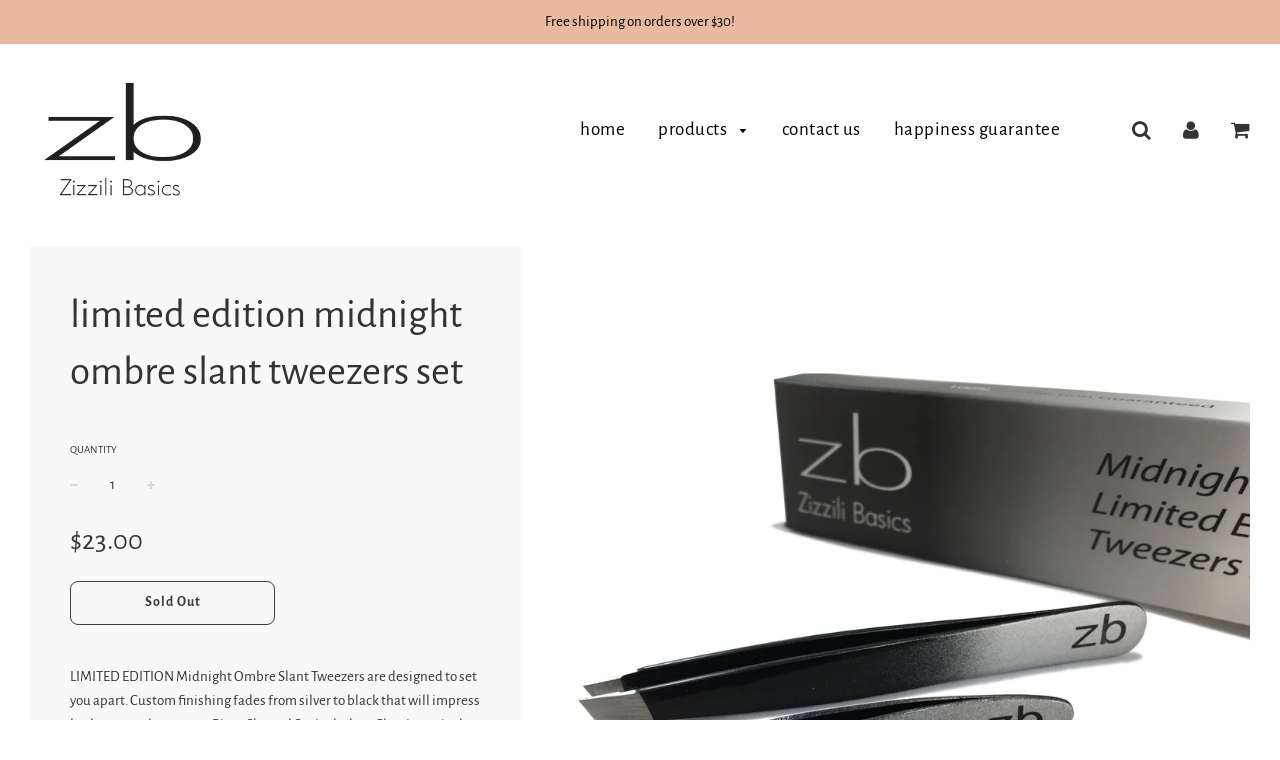

--- FILE ---
content_type: text/html; charset=utf-8
request_url: https://zizzili.com/collections/slanted-tweezers/products/limited-edition-midnight-ombre-slant-tweezers-set
body_size: 29829
content:
<!doctype html>
<!--[if IE 8]><html class="no-js lt-ie9" lang="en"> <![endif]-->
<!--[if IE 9 ]><html class="ie9 no-js"> <![endif]-->
<!--[if (gt IE 9)|!(IE)]><!--> <html class="no-js"> <!--<![endif]-->
<head>

  <!-- Basic page needs ================================================== -->
  <meta charset="utf-8">
  <meta http-equiv="X-UA-Compatible" content="IE=edge">

	

  <!-- Title and description ================================================== -->
  <title>
  Limited Edition Midnight Ombre Slant Tweezers Set &ndash; Zizzili Basics
  </title>

  
  <meta name="description" content="LIMITED EDITION Midnight Ombre Slant Tweezers are designed to set you apart. Custom finishing fades from silver to black that will impress both men and women. 2 Piece Slanted Set includes 1 Classic 3.75 inch tweezer and 1 Mini 2.75 inch size. Spoil your special someone with this unique gift. PRECISION GRIP; Calibrated ">
  

  <!-- Helpers ================================================== -->
  <!-- /snippets/social-meta-tags.liquid -->


  <meta property="og:type" content="product">
  <meta property="og:title" content="Limited Edition Midnight Ombre Slant Tweezers Set">
  
    <meta property="og:image" content="http://zizzili.com/cdn/shop/products/omb_grande.png?v=1578441012">
    <meta property="og:image:secure_url" content="https://zizzili.com/cdn/shop/products/omb_grande.png?v=1578441012">
  
    <meta property="og:image" content="http://zizzili.com/cdn/shop/products/ombr_grande.jpg?v=1578441037">
    <meta property="og:image:secure_url" content="https://zizzili.com/cdn/shop/products/ombr_grande.jpg?v=1578441037">
  
    <meta property="og:image" content="http://zizzili.com/cdn/shop/products/omb_grande.jpg?v=1578441059">
    <meta property="og:image:secure_url" content="https://zizzili.com/cdn/shop/products/omb_grande.jpg?v=1578441059">
  
  <meta property="og:description" content="LIMITED EDITION Midnight Ombre Slant Tweezers are designed to set you apart. Custom finishing fades from silver to black that will impress both men and women. 2 Piece Slanted Set includes 1 Classic 3.75 inch tweezer and 1 Mini 2.75 inch size. Spoil your special someone with this unique gift.
PRECISION GRIP; Calibrated Arm Tension allows flexible and gentle resistance, giving you the best control to tweeze with precision and grab those unwanted hairs at the root. Expertly define eyebrows, pluck chin hair and upper lip hairs, remove nose hair and any unwanted body hair. Grasp even those small, fine hairs like a professional. Sharp, angled tips help safely remove ingrown hairs and splinters.
IDEAL FOR TRAVEL; With individual storage pouches, this set of tweezers is portable and ready for travel. Keep one with your beauty tools, makeup bag or bathroom grooming kit. Easily carry one in your travel kit, purse, or car for those on-the-go quick fixes. Store Zizzili tweezers in your first aid kit for those hygienic emergencies.
60-DAY HAPPINESS GUARANTEE!  We&#39;re so confident you&#39;ll love your Zizzili Basics products, we guarantee your satisfaction.  If you&#39;re unhappy in any way, we&#39;ll give you your money back.">
  <meta property="og:price:amount" content="23.00">
  <meta property="og:price:currency" content="USD">

<meta property="og:url" content="https://zizzili.com/products/limited-edition-midnight-ombre-slant-tweezers-set">
<meta property="og:site_name" content="Zizzili Basics">






  <meta name="twitter:card" content="summary">


  <meta name="twitter:title" content="Limited Edition Midnight Ombre Slant Tweezers Set">
  <meta name="twitter:description" content="LIMITED EDITION Midnight Ombre Slant Tweezers are designed to set you apart. Custom finishing fades from silver to black that will impress both men and women. 2 Piece Slanted Set includes 1 Classic 3.">
  <meta name="twitter:image" content="https://zizzili.com/cdn/shop/products/omb_grande.png?v=1578441012">
  <meta name="twitter:image:width" content="600">
  <meta name="twitter:image:height" content="600">


  <link rel="canonical" href="https://zizzili.com/products/limited-edition-midnight-ombre-slant-tweezers-set">
  
	<meta name="viewport" content="width=device-width, initial-scale=1, maximum-scale=1, user-scalable=0"/>
  
  <meta name="theme-color" content="#000000">

  <!-- CSS ================================================== -->
  <link href="//zizzili.com/cdn/shop/t/2/assets/plugins.css?v=138154645427410366061759259344" rel="stylesheet" type="text/css" media="all" />
  <link href="//zizzili.com/cdn/shop/t/2/assets/timber.scss.css?v=107652166252928326101759259345" rel="stylesheet" type="text/css" media="all" />

  



  <!-- Header hook for plugins ================================================== -->
  <script>window.performance && window.performance.mark && window.performance.mark('shopify.content_for_header.start');</script><meta name="facebook-domain-verification" content="fcxdkmr6edtzz6im7mx653i0ukukin">
<meta id="shopify-digital-wallet" name="shopify-digital-wallet" content="/19055018048/digital_wallets/dialog">
<meta name="shopify-checkout-api-token" content="273c34e8af86a9deb9b1f68edb7596f2">
<meta id="in-context-paypal-metadata" data-shop-id="19055018048" data-venmo-supported="false" data-environment="production" data-locale="en_US" data-paypal-v4="true" data-currency="USD">
<link rel="alternate" type="application/json+oembed" href="https://zizzili.com/products/limited-edition-midnight-ombre-slant-tweezers-set.oembed">
<script async="async" src="/checkouts/internal/preloads.js?locale=en-US"></script>
<link rel="preconnect" href="https://shop.app" crossorigin="anonymous">
<script async="async" src="https://shop.app/checkouts/internal/preloads.js?locale=en-US&shop_id=19055018048" crossorigin="anonymous"></script>
<script id="apple-pay-shop-capabilities" type="application/json">{"shopId":19055018048,"countryCode":"US","currencyCode":"USD","merchantCapabilities":["supports3DS"],"merchantId":"gid:\/\/shopify\/Shop\/19055018048","merchantName":"Zizzili Basics","requiredBillingContactFields":["postalAddress","email"],"requiredShippingContactFields":["postalAddress","email"],"shippingType":"shipping","supportedNetworks":["visa","masterCard","amex","discover","elo","jcb"],"total":{"type":"pending","label":"Zizzili Basics","amount":"1.00"},"shopifyPaymentsEnabled":true,"supportsSubscriptions":true}</script>
<script id="shopify-features" type="application/json">{"accessToken":"273c34e8af86a9deb9b1f68edb7596f2","betas":["rich-media-storefront-analytics"],"domain":"zizzili.com","predictiveSearch":true,"shopId":19055018048,"locale":"en"}</script>
<script>var Shopify = Shopify || {};
Shopify.shop = "zizzili-basics.myshopify.com";
Shopify.locale = "en";
Shopify.currency = {"active":"USD","rate":"1.0"};
Shopify.country = "US";
Shopify.theme = {"name":"Flow","id":59885224000,"schema_name":"Flow","schema_version":"11.4.5","theme_store_id":801,"role":"main"};
Shopify.theme.handle = "null";
Shopify.theme.style = {"id":null,"handle":null};
Shopify.cdnHost = "zizzili.com/cdn";
Shopify.routes = Shopify.routes || {};
Shopify.routes.root = "/";</script>
<script type="module">!function(o){(o.Shopify=o.Shopify||{}).modules=!0}(window);</script>
<script>!function(o){function n(){var o=[];function n(){o.push(Array.prototype.slice.apply(arguments))}return n.q=o,n}var t=o.Shopify=o.Shopify||{};t.loadFeatures=n(),t.autoloadFeatures=n()}(window);</script>
<script>
  window.ShopifyPay = window.ShopifyPay || {};
  window.ShopifyPay.apiHost = "shop.app\/pay";
  window.ShopifyPay.redirectState = null;
</script>
<script id="shop-js-analytics" type="application/json">{"pageType":"product"}</script>
<script defer="defer" async type="module" src="//zizzili.com/cdn/shopifycloud/shop-js/modules/v2/client.init-shop-cart-sync_BdyHc3Nr.en.esm.js"></script>
<script defer="defer" async type="module" src="//zizzili.com/cdn/shopifycloud/shop-js/modules/v2/chunk.common_Daul8nwZ.esm.js"></script>
<script type="module">
  await import("//zizzili.com/cdn/shopifycloud/shop-js/modules/v2/client.init-shop-cart-sync_BdyHc3Nr.en.esm.js");
await import("//zizzili.com/cdn/shopifycloud/shop-js/modules/v2/chunk.common_Daul8nwZ.esm.js");

  window.Shopify.SignInWithShop?.initShopCartSync?.({"fedCMEnabled":true,"windoidEnabled":true});

</script>
<script>
  window.Shopify = window.Shopify || {};
  if (!window.Shopify.featureAssets) window.Shopify.featureAssets = {};
  window.Shopify.featureAssets['shop-js'] = {"shop-cart-sync":["modules/v2/client.shop-cart-sync_QYOiDySF.en.esm.js","modules/v2/chunk.common_Daul8nwZ.esm.js"],"init-fed-cm":["modules/v2/client.init-fed-cm_DchLp9rc.en.esm.js","modules/v2/chunk.common_Daul8nwZ.esm.js"],"shop-button":["modules/v2/client.shop-button_OV7bAJc5.en.esm.js","modules/v2/chunk.common_Daul8nwZ.esm.js"],"init-windoid":["modules/v2/client.init-windoid_DwxFKQ8e.en.esm.js","modules/v2/chunk.common_Daul8nwZ.esm.js"],"shop-cash-offers":["modules/v2/client.shop-cash-offers_DWtL6Bq3.en.esm.js","modules/v2/chunk.common_Daul8nwZ.esm.js","modules/v2/chunk.modal_CQq8HTM6.esm.js"],"shop-toast-manager":["modules/v2/client.shop-toast-manager_CX9r1SjA.en.esm.js","modules/v2/chunk.common_Daul8nwZ.esm.js"],"init-shop-email-lookup-coordinator":["modules/v2/client.init-shop-email-lookup-coordinator_UhKnw74l.en.esm.js","modules/v2/chunk.common_Daul8nwZ.esm.js"],"pay-button":["modules/v2/client.pay-button_DzxNnLDY.en.esm.js","modules/v2/chunk.common_Daul8nwZ.esm.js"],"avatar":["modules/v2/client.avatar_BTnouDA3.en.esm.js"],"init-shop-cart-sync":["modules/v2/client.init-shop-cart-sync_BdyHc3Nr.en.esm.js","modules/v2/chunk.common_Daul8nwZ.esm.js"],"shop-login-button":["modules/v2/client.shop-login-button_D8B466_1.en.esm.js","modules/v2/chunk.common_Daul8nwZ.esm.js","modules/v2/chunk.modal_CQq8HTM6.esm.js"],"init-customer-accounts-sign-up":["modules/v2/client.init-customer-accounts-sign-up_C8fpPm4i.en.esm.js","modules/v2/client.shop-login-button_D8B466_1.en.esm.js","modules/v2/chunk.common_Daul8nwZ.esm.js","modules/v2/chunk.modal_CQq8HTM6.esm.js"],"init-shop-for-new-customer-accounts":["modules/v2/client.init-shop-for-new-customer-accounts_CVTO0Ztu.en.esm.js","modules/v2/client.shop-login-button_D8B466_1.en.esm.js","modules/v2/chunk.common_Daul8nwZ.esm.js","modules/v2/chunk.modal_CQq8HTM6.esm.js"],"init-customer-accounts":["modules/v2/client.init-customer-accounts_dRgKMfrE.en.esm.js","modules/v2/client.shop-login-button_D8B466_1.en.esm.js","modules/v2/chunk.common_Daul8nwZ.esm.js","modules/v2/chunk.modal_CQq8HTM6.esm.js"],"shop-follow-button":["modules/v2/client.shop-follow-button_CkZpjEct.en.esm.js","modules/v2/chunk.common_Daul8nwZ.esm.js","modules/v2/chunk.modal_CQq8HTM6.esm.js"],"lead-capture":["modules/v2/client.lead-capture_BntHBhfp.en.esm.js","modules/v2/chunk.common_Daul8nwZ.esm.js","modules/v2/chunk.modal_CQq8HTM6.esm.js"],"checkout-modal":["modules/v2/client.checkout-modal_CfxcYbTm.en.esm.js","modules/v2/chunk.common_Daul8nwZ.esm.js","modules/v2/chunk.modal_CQq8HTM6.esm.js"],"shop-login":["modules/v2/client.shop-login_Da4GZ2H6.en.esm.js","modules/v2/chunk.common_Daul8nwZ.esm.js","modules/v2/chunk.modal_CQq8HTM6.esm.js"],"payment-terms":["modules/v2/client.payment-terms_MV4M3zvL.en.esm.js","modules/v2/chunk.common_Daul8nwZ.esm.js","modules/v2/chunk.modal_CQq8HTM6.esm.js"]};
</script>
<script id="__st">var __st={"a":19055018048,"offset":-25200,"reqid":"12bbbcb7-3c9b-41e1-bc49-768298b76652-1768998594","pageurl":"zizzili.com\/collections\/slanted-tweezers\/products\/limited-edition-midnight-ombre-slant-tweezers-set","u":"dfa841208403","p":"product","rtyp":"product","rid":2263317839936};</script>
<script>window.ShopifyPaypalV4VisibilityTracking = true;</script>
<script id="captcha-bootstrap">!function(){'use strict';const t='contact',e='account',n='new_comment',o=[[t,t],['blogs',n],['comments',n],[t,'customer']],c=[[e,'customer_login'],[e,'guest_login'],[e,'recover_customer_password'],[e,'create_customer']],r=t=>t.map((([t,e])=>`form[action*='/${t}']:not([data-nocaptcha='true']) input[name='form_type'][value='${e}']`)).join(','),a=t=>()=>t?[...document.querySelectorAll(t)].map((t=>t.form)):[];function s(){const t=[...o],e=r(t);return a(e)}const i='password',u='form_key',d=['recaptcha-v3-token','g-recaptcha-response','h-captcha-response',i],f=()=>{try{return window.sessionStorage}catch{return}},m='__shopify_v',_=t=>t.elements[u];function p(t,e,n=!1){try{const o=window.sessionStorage,c=JSON.parse(o.getItem(e)),{data:r}=function(t){const{data:e,action:n}=t;return t[m]||n?{data:e,action:n}:{data:t,action:n}}(c);for(const[e,n]of Object.entries(r))t.elements[e]&&(t.elements[e].value=n);n&&o.removeItem(e)}catch(o){console.error('form repopulation failed',{error:o})}}const l='form_type',E='cptcha';function T(t){t.dataset[E]=!0}const w=window,h=w.document,L='Shopify',v='ce_forms',y='captcha';let A=!1;((t,e)=>{const n=(g='f06e6c50-85a8-45c8-87d0-21a2b65856fe',I='https://cdn.shopify.com/shopifycloud/storefront-forms-hcaptcha/ce_storefront_forms_captcha_hcaptcha.v1.5.2.iife.js',D={infoText:'Protected by hCaptcha',privacyText:'Privacy',termsText:'Terms'},(t,e,n)=>{const o=w[L][v],c=o.bindForm;if(c)return c(t,g,e,D).then(n);var r;o.q.push([[t,g,e,D],n]),r=I,A||(h.body.append(Object.assign(h.createElement('script'),{id:'captcha-provider',async:!0,src:r})),A=!0)});var g,I,D;w[L]=w[L]||{},w[L][v]=w[L][v]||{},w[L][v].q=[],w[L][y]=w[L][y]||{},w[L][y].protect=function(t,e){n(t,void 0,e),T(t)},Object.freeze(w[L][y]),function(t,e,n,w,h,L){const[v,y,A,g]=function(t,e,n){const i=e?o:[],u=t?c:[],d=[...i,...u],f=r(d),m=r(i),_=r(d.filter((([t,e])=>n.includes(e))));return[a(f),a(m),a(_),s()]}(w,h,L),I=t=>{const e=t.target;return e instanceof HTMLFormElement?e:e&&e.form},D=t=>v().includes(t);t.addEventListener('submit',(t=>{const e=I(t);if(!e)return;const n=D(e)&&!e.dataset.hcaptchaBound&&!e.dataset.recaptchaBound,o=_(e),c=g().includes(e)&&(!o||!o.value);(n||c)&&t.preventDefault(),c&&!n&&(function(t){try{if(!f())return;!function(t){const e=f();if(!e)return;const n=_(t);if(!n)return;const o=n.value;o&&e.removeItem(o)}(t);const e=Array.from(Array(32),(()=>Math.random().toString(36)[2])).join('');!function(t,e){_(t)||t.append(Object.assign(document.createElement('input'),{type:'hidden',name:u})),t.elements[u].value=e}(t,e),function(t,e){const n=f();if(!n)return;const o=[...t.querySelectorAll(`input[type='${i}']`)].map((({name:t})=>t)),c=[...d,...o],r={};for(const[a,s]of new FormData(t).entries())c.includes(a)||(r[a]=s);n.setItem(e,JSON.stringify({[m]:1,action:t.action,data:r}))}(t,e)}catch(e){console.error('failed to persist form',e)}}(e),e.submit())}));const S=(t,e)=>{t&&!t.dataset[E]&&(n(t,e.some((e=>e===t))),T(t))};for(const o of['focusin','change'])t.addEventListener(o,(t=>{const e=I(t);D(e)&&S(e,y())}));const B=e.get('form_key'),M=e.get(l),P=B&&M;t.addEventListener('DOMContentLoaded',(()=>{const t=y();if(P)for(const e of t)e.elements[l].value===M&&p(e,B);[...new Set([...A(),...v().filter((t=>'true'===t.dataset.shopifyCaptcha))])].forEach((e=>S(e,t)))}))}(h,new URLSearchParams(w.location.search),n,t,e,['guest_login'])})(!0,!0)}();</script>
<script integrity="sha256-4kQ18oKyAcykRKYeNunJcIwy7WH5gtpwJnB7kiuLZ1E=" data-source-attribution="shopify.loadfeatures" defer="defer" src="//zizzili.com/cdn/shopifycloud/storefront/assets/storefront/load_feature-a0a9edcb.js" crossorigin="anonymous"></script>
<script crossorigin="anonymous" defer="defer" src="//zizzili.com/cdn/shopifycloud/storefront/assets/shopify_pay/storefront-65b4c6d7.js?v=20250812"></script>
<script data-source-attribution="shopify.dynamic_checkout.dynamic.init">var Shopify=Shopify||{};Shopify.PaymentButton=Shopify.PaymentButton||{isStorefrontPortableWallets:!0,init:function(){window.Shopify.PaymentButton.init=function(){};var t=document.createElement("script");t.src="https://zizzili.com/cdn/shopifycloud/portable-wallets/latest/portable-wallets.en.js",t.type="module",document.head.appendChild(t)}};
</script>
<script data-source-attribution="shopify.dynamic_checkout.buyer_consent">
  function portableWalletsHideBuyerConsent(e){var t=document.getElementById("shopify-buyer-consent"),n=document.getElementById("shopify-subscription-policy-button");t&&n&&(t.classList.add("hidden"),t.setAttribute("aria-hidden","true"),n.removeEventListener("click",e))}function portableWalletsShowBuyerConsent(e){var t=document.getElementById("shopify-buyer-consent"),n=document.getElementById("shopify-subscription-policy-button");t&&n&&(t.classList.remove("hidden"),t.removeAttribute("aria-hidden"),n.addEventListener("click",e))}window.Shopify?.PaymentButton&&(window.Shopify.PaymentButton.hideBuyerConsent=portableWalletsHideBuyerConsent,window.Shopify.PaymentButton.showBuyerConsent=portableWalletsShowBuyerConsent);
</script>
<script>
  function portableWalletsCleanup(e){e&&e.src&&console.error("Failed to load portable wallets script "+e.src);var t=document.querySelectorAll("shopify-accelerated-checkout .shopify-payment-button__skeleton, shopify-accelerated-checkout-cart .wallet-cart-button__skeleton"),e=document.getElementById("shopify-buyer-consent");for(let e=0;e<t.length;e++)t[e].remove();e&&e.remove()}function portableWalletsNotLoadedAsModule(e){e instanceof ErrorEvent&&"string"==typeof e.message&&e.message.includes("import.meta")&&"string"==typeof e.filename&&e.filename.includes("portable-wallets")&&(window.removeEventListener("error",portableWalletsNotLoadedAsModule),window.Shopify.PaymentButton.failedToLoad=e,"loading"===document.readyState?document.addEventListener("DOMContentLoaded",window.Shopify.PaymentButton.init):window.Shopify.PaymentButton.init())}window.addEventListener("error",portableWalletsNotLoadedAsModule);
</script>

<script type="module" src="https://zizzili.com/cdn/shopifycloud/portable-wallets/latest/portable-wallets.en.js" onError="portableWalletsCleanup(this)" crossorigin="anonymous"></script>
<script nomodule>
  document.addEventListener("DOMContentLoaded", portableWalletsCleanup);
</script>

<link id="shopify-accelerated-checkout-styles" rel="stylesheet" media="screen" href="https://zizzili.com/cdn/shopifycloud/portable-wallets/latest/accelerated-checkout-backwards-compat.css" crossorigin="anonymous">
<style id="shopify-accelerated-checkout-cart">
        #shopify-buyer-consent {
  margin-top: 1em;
  display: inline-block;
  width: 100%;
}

#shopify-buyer-consent.hidden {
  display: none;
}

#shopify-subscription-policy-button {
  background: none;
  border: none;
  padding: 0;
  text-decoration: underline;
  font-size: inherit;
  cursor: pointer;
}

#shopify-subscription-policy-button::before {
  box-shadow: none;
}

      </style>

<script>window.performance && window.performance.mark && window.performance.mark('shopify.content_for_header.end');</script>
  <!-- /snippets/oldIE-js.liquid -->


<!--[if lt IE 9]>
<script src="//cdnjs.cloudflare.com/ajax/libs/html5shiv/3.7.2/html5shiv.min.js" type="text/javascript"></script>
<script src="//zizzili.com/cdn/shop/t/2/assets/respond.min.js?v=52248677837542619231547078683" type="text/javascript"></script>
<link href="//zizzili.com/cdn/shop/t/2/assets/respond-proxy.html" id="respond-proxy" rel="respond-proxy" />
<link href="//zizzili.com/search?q=1303a4d81659541df3745885593378ae" id="respond-redirect" rel="respond-redirect" />
<script src="//zizzili.com/search?q=1303a4d81659541df3745885593378ae" type="text/javascript"></script>
<![endif]-->



  <script src="//zizzili.com/cdn/shop/t/2/assets/jquery-3.3.1.min.js?v=23846495244194134081547078682" type="text/javascript"></script>
  <script src="//zizzili.com/cdn/shop/t/2/assets/modernizr.min.js?v=137617515274177302221547078682" type="text/javascript"></script>

  
  


  





<!-- BEGIN app block: shopify://apps/klaviyo-email-marketing-sms/blocks/klaviyo-onsite-embed/2632fe16-c075-4321-a88b-50b567f42507 -->












  <script async src="https://static.klaviyo.com/onsite/js/Sm8Ttg/klaviyo.js?company_id=Sm8Ttg"></script>
  <script>!function(){if(!window.klaviyo){window._klOnsite=window._klOnsite||[];try{window.klaviyo=new Proxy({},{get:function(n,i){return"push"===i?function(){var n;(n=window._klOnsite).push.apply(n,arguments)}:function(){for(var n=arguments.length,o=new Array(n),w=0;w<n;w++)o[w]=arguments[w];var t="function"==typeof o[o.length-1]?o.pop():void 0,e=new Promise((function(n){window._klOnsite.push([i].concat(o,[function(i){t&&t(i),n(i)}]))}));return e}}})}catch(n){window.klaviyo=window.klaviyo||[],window.klaviyo.push=function(){var n;(n=window._klOnsite).push.apply(n,arguments)}}}}();</script>

  
    <script id="viewed_product">
      if (item == null) {
        var _learnq = _learnq || [];

        var MetafieldReviews = null
        var MetafieldYotpoRating = null
        var MetafieldYotpoCount = null
        var MetafieldLooxRating = null
        var MetafieldLooxCount = null
        var okendoProduct = null
        var okendoProductReviewCount = null
        var okendoProductReviewAverageValue = null
        try {
          // The following fields are used for Customer Hub recently viewed in order to add reviews.
          // This information is not part of __kla_viewed. Instead, it is part of __kla_viewed_reviewed_items
          MetafieldReviews = {};
          MetafieldYotpoRating = null
          MetafieldYotpoCount = null
          MetafieldLooxRating = null
          MetafieldLooxCount = null

          okendoProduct = null
          // If the okendo metafield is not legacy, it will error, which then requires the new json formatted data
          if (okendoProduct && 'error' in okendoProduct) {
            okendoProduct = null
          }
          okendoProductReviewCount = okendoProduct ? okendoProduct.reviewCount : null
          okendoProductReviewAverageValue = okendoProduct ? okendoProduct.reviewAverageValue : null
        } catch (error) {
          console.error('Error in Klaviyo onsite reviews tracking:', error);
        }

        var item = {
          Name: "Limited Edition Midnight Ombre Slant Tweezers Set",
          ProductID: 2263317839936,
          Categories: ["Best Sellers","Slanted Tweezers"],
          ImageURL: "https://zizzili.com/cdn/shop/products/omb_grande.png?v=1578441012",
          URL: "https://zizzili.com/products/limited-edition-midnight-ombre-slant-tweezers-set",
          Brand: "Zizzili",
          Price: "$23.00",
          Value: "23.00",
          CompareAtPrice: "$0.00"
        };
        _learnq.push(['track', 'Viewed Product', item]);
        _learnq.push(['trackViewedItem', {
          Title: item.Name,
          ItemId: item.ProductID,
          Categories: item.Categories,
          ImageUrl: item.ImageURL,
          Url: item.URL,
          Metadata: {
            Brand: item.Brand,
            Price: item.Price,
            Value: item.Value,
            CompareAtPrice: item.CompareAtPrice
          },
          metafields:{
            reviews: MetafieldReviews,
            yotpo:{
              rating: MetafieldYotpoRating,
              count: MetafieldYotpoCount,
            },
            loox:{
              rating: MetafieldLooxRating,
              count: MetafieldLooxCount,
            },
            okendo: {
              rating: okendoProductReviewAverageValue,
              count: okendoProductReviewCount,
            }
          }
        }]);
      }
    </script>
  




  <script>
    window.klaviyoReviewsProductDesignMode = false
  </script>







<!-- END app block --><link href="https://monorail-edge.shopifysvc.com" rel="dns-prefetch">
<script>(function(){if ("sendBeacon" in navigator && "performance" in window) {try {var session_token_from_headers = performance.getEntriesByType('navigation')[0].serverTiming.find(x => x.name == '_s').description;} catch {var session_token_from_headers = undefined;}var session_cookie_matches = document.cookie.match(/_shopify_s=([^;]*)/);var session_token_from_cookie = session_cookie_matches && session_cookie_matches.length === 2 ? session_cookie_matches[1] : "";var session_token = session_token_from_headers || session_token_from_cookie || "";function handle_abandonment_event(e) {var entries = performance.getEntries().filter(function(entry) {return /monorail-edge.shopifysvc.com/.test(entry.name);});if (!window.abandonment_tracked && entries.length === 0) {window.abandonment_tracked = true;var currentMs = Date.now();var navigation_start = performance.timing.navigationStart;var payload = {shop_id: 19055018048,url: window.location.href,navigation_start,duration: currentMs - navigation_start,session_token,page_type: "product"};window.navigator.sendBeacon("https://monorail-edge.shopifysvc.com/v1/produce", JSON.stringify({schema_id: "online_store_buyer_site_abandonment/1.1",payload: payload,metadata: {event_created_at_ms: currentMs,event_sent_at_ms: currentMs}}));}}window.addEventListener('pagehide', handle_abandonment_event);}}());</script>
<script id="web-pixels-manager-setup">(function e(e,d,r,n,o){if(void 0===o&&(o={}),!Boolean(null===(a=null===(i=window.Shopify)||void 0===i?void 0:i.analytics)||void 0===a?void 0:a.replayQueue)){var i,a;window.Shopify=window.Shopify||{};var t=window.Shopify;t.analytics=t.analytics||{};var s=t.analytics;s.replayQueue=[],s.publish=function(e,d,r){return s.replayQueue.push([e,d,r]),!0};try{self.performance.mark("wpm:start")}catch(e){}var l=function(){var e={modern:/Edge?\/(1{2}[4-9]|1[2-9]\d|[2-9]\d{2}|\d{4,})\.\d+(\.\d+|)|Firefox\/(1{2}[4-9]|1[2-9]\d|[2-9]\d{2}|\d{4,})\.\d+(\.\d+|)|Chrom(ium|e)\/(9{2}|\d{3,})\.\d+(\.\d+|)|(Maci|X1{2}).+ Version\/(15\.\d+|(1[6-9]|[2-9]\d|\d{3,})\.\d+)([,.]\d+|)( \(\w+\)|)( Mobile\/\w+|) Safari\/|Chrome.+OPR\/(9{2}|\d{3,})\.\d+\.\d+|(CPU[ +]OS|iPhone[ +]OS|CPU[ +]iPhone|CPU IPhone OS|CPU iPad OS)[ +]+(15[._]\d+|(1[6-9]|[2-9]\d|\d{3,})[._]\d+)([._]\d+|)|Android:?[ /-](13[3-9]|1[4-9]\d|[2-9]\d{2}|\d{4,})(\.\d+|)(\.\d+|)|Android.+Firefox\/(13[5-9]|1[4-9]\d|[2-9]\d{2}|\d{4,})\.\d+(\.\d+|)|Android.+Chrom(ium|e)\/(13[3-9]|1[4-9]\d|[2-9]\d{2}|\d{4,})\.\d+(\.\d+|)|SamsungBrowser\/([2-9]\d|\d{3,})\.\d+/,legacy:/Edge?\/(1[6-9]|[2-9]\d|\d{3,})\.\d+(\.\d+|)|Firefox\/(5[4-9]|[6-9]\d|\d{3,})\.\d+(\.\d+|)|Chrom(ium|e)\/(5[1-9]|[6-9]\d|\d{3,})\.\d+(\.\d+|)([\d.]+$|.*Safari\/(?![\d.]+ Edge\/[\d.]+$))|(Maci|X1{2}).+ Version\/(10\.\d+|(1[1-9]|[2-9]\d|\d{3,})\.\d+)([,.]\d+|)( \(\w+\)|)( Mobile\/\w+|) Safari\/|Chrome.+OPR\/(3[89]|[4-9]\d|\d{3,})\.\d+\.\d+|(CPU[ +]OS|iPhone[ +]OS|CPU[ +]iPhone|CPU IPhone OS|CPU iPad OS)[ +]+(10[._]\d+|(1[1-9]|[2-9]\d|\d{3,})[._]\d+)([._]\d+|)|Android:?[ /-](13[3-9]|1[4-9]\d|[2-9]\d{2}|\d{4,})(\.\d+|)(\.\d+|)|Mobile Safari.+OPR\/([89]\d|\d{3,})\.\d+\.\d+|Android.+Firefox\/(13[5-9]|1[4-9]\d|[2-9]\d{2}|\d{4,})\.\d+(\.\d+|)|Android.+Chrom(ium|e)\/(13[3-9]|1[4-9]\d|[2-9]\d{2}|\d{4,})\.\d+(\.\d+|)|Android.+(UC? ?Browser|UCWEB|U3)[ /]?(15\.([5-9]|\d{2,})|(1[6-9]|[2-9]\d|\d{3,})\.\d+)\.\d+|SamsungBrowser\/(5\.\d+|([6-9]|\d{2,})\.\d+)|Android.+MQ{2}Browser\/(14(\.(9|\d{2,})|)|(1[5-9]|[2-9]\d|\d{3,})(\.\d+|))(\.\d+|)|K[Aa][Ii]OS\/(3\.\d+|([4-9]|\d{2,})\.\d+)(\.\d+|)/},d=e.modern,r=e.legacy,n=navigator.userAgent;return n.match(d)?"modern":n.match(r)?"legacy":"unknown"}(),u="modern"===l?"modern":"legacy",c=(null!=n?n:{modern:"",legacy:""})[u],f=function(e){return[e.baseUrl,"/wpm","/b",e.hashVersion,"modern"===e.buildTarget?"m":"l",".js"].join("")}({baseUrl:d,hashVersion:r,buildTarget:u}),m=function(e){var d=e.version,r=e.bundleTarget,n=e.surface,o=e.pageUrl,i=e.monorailEndpoint;return{emit:function(e){var a=e.status,t=e.errorMsg,s=(new Date).getTime(),l=JSON.stringify({metadata:{event_sent_at_ms:s},events:[{schema_id:"web_pixels_manager_load/3.1",payload:{version:d,bundle_target:r,page_url:o,status:a,surface:n,error_msg:t},metadata:{event_created_at_ms:s}}]});if(!i)return console&&console.warn&&console.warn("[Web Pixels Manager] No Monorail endpoint provided, skipping logging."),!1;try{return self.navigator.sendBeacon.bind(self.navigator)(i,l)}catch(e){}var u=new XMLHttpRequest;try{return u.open("POST",i,!0),u.setRequestHeader("Content-Type","text/plain"),u.send(l),!0}catch(e){return console&&console.warn&&console.warn("[Web Pixels Manager] Got an unhandled error while logging to Monorail."),!1}}}}({version:r,bundleTarget:l,surface:e.surface,pageUrl:self.location.href,monorailEndpoint:e.monorailEndpoint});try{o.browserTarget=l,function(e){var d=e.src,r=e.async,n=void 0===r||r,o=e.onload,i=e.onerror,a=e.sri,t=e.scriptDataAttributes,s=void 0===t?{}:t,l=document.createElement("script"),u=document.querySelector("head"),c=document.querySelector("body");if(l.async=n,l.src=d,a&&(l.integrity=a,l.crossOrigin="anonymous"),s)for(var f in s)if(Object.prototype.hasOwnProperty.call(s,f))try{l.dataset[f]=s[f]}catch(e){}if(o&&l.addEventListener("load",o),i&&l.addEventListener("error",i),u)u.appendChild(l);else{if(!c)throw new Error("Did not find a head or body element to append the script");c.appendChild(l)}}({src:f,async:!0,onload:function(){if(!function(){var e,d;return Boolean(null===(d=null===(e=window.Shopify)||void 0===e?void 0:e.analytics)||void 0===d?void 0:d.initialized)}()){var d=window.webPixelsManager.init(e)||void 0;if(d){var r=window.Shopify.analytics;r.replayQueue.forEach((function(e){var r=e[0],n=e[1],o=e[2];d.publishCustomEvent(r,n,o)})),r.replayQueue=[],r.publish=d.publishCustomEvent,r.visitor=d.visitor,r.initialized=!0}}},onerror:function(){return m.emit({status:"failed",errorMsg:"".concat(f," has failed to load")})},sri:function(e){var d=/^sha384-[A-Za-z0-9+/=]+$/;return"string"==typeof e&&d.test(e)}(c)?c:"",scriptDataAttributes:o}),m.emit({status:"loading"})}catch(e){m.emit({status:"failed",errorMsg:(null==e?void 0:e.message)||"Unknown error"})}}})({shopId: 19055018048,storefrontBaseUrl: "https://zizzili.com",extensionsBaseUrl: "https://extensions.shopifycdn.com/cdn/shopifycloud/web-pixels-manager",monorailEndpoint: "https://monorail-edge.shopifysvc.com/unstable/produce_batch",surface: "storefront-renderer",enabledBetaFlags: ["2dca8a86"],webPixelsConfigList: [{"id":"276299931","configuration":"{\"pixel_id\":\"366482702356465\",\"pixel_type\":\"facebook_pixel\",\"metaapp_system_user_token\":\"-\"}","eventPayloadVersion":"v1","runtimeContext":"OPEN","scriptVersion":"ca16bc87fe92b6042fbaa3acc2fbdaa6","type":"APP","apiClientId":2329312,"privacyPurposes":["ANALYTICS","MARKETING","SALE_OF_DATA"],"dataSharingAdjustments":{"protectedCustomerApprovalScopes":["read_customer_address","read_customer_email","read_customer_name","read_customer_personal_data","read_customer_phone"]}},{"id":"shopify-app-pixel","configuration":"{}","eventPayloadVersion":"v1","runtimeContext":"STRICT","scriptVersion":"0450","apiClientId":"shopify-pixel","type":"APP","privacyPurposes":["ANALYTICS","MARKETING"]},{"id":"shopify-custom-pixel","eventPayloadVersion":"v1","runtimeContext":"LAX","scriptVersion":"0450","apiClientId":"shopify-pixel","type":"CUSTOM","privacyPurposes":["ANALYTICS","MARKETING"]}],isMerchantRequest: false,initData: {"shop":{"name":"Zizzili Basics","paymentSettings":{"currencyCode":"USD"},"myshopifyDomain":"zizzili-basics.myshopify.com","countryCode":"US","storefrontUrl":"https:\/\/zizzili.com"},"customer":null,"cart":null,"checkout":null,"productVariants":[{"price":{"amount":23.0,"currencyCode":"USD"},"product":{"title":"Limited Edition Midnight Ombre Slant Tweezers Set","vendor":"Zizzili","id":"2263317839936","untranslatedTitle":"Limited Edition Midnight Ombre Slant Tweezers Set","url":"\/products\/limited-edition-midnight-ombre-slant-tweezers-set","type":"Tweezers"},"id":"21253315854400","image":{"src":"\/\/zizzili.com\/cdn\/shop\/products\/omb.png?v=1578441012"},"sku":"3810-SL-2MO","title":"Default Title","untranslatedTitle":"Default Title"}],"purchasingCompany":null},},"https://zizzili.com/cdn","fcfee988w5aeb613cpc8e4bc33m6693e112",{"modern":"","legacy":""},{"shopId":"19055018048","storefrontBaseUrl":"https:\/\/zizzili.com","extensionBaseUrl":"https:\/\/extensions.shopifycdn.com\/cdn\/shopifycloud\/web-pixels-manager","surface":"storefront-renderer","enabledBetaFlags":"[\"2dca8a86\"]","isMerchantRequest":"false","hashVersion":"fcfee988w5aeb613cpc8e4bc33m6693e112","publish":"custom","events":"[[\"page_viewed\",{}],[\"product_viewed\",{\"productVariant\":{\"price\":{\"amount\":23.0,\"currencyCode\":\"USD\"},\"product\":{\"title\":\"Limited Edition Midnight Ombre Slant Tweezers Set\",\"vendor\":\"Zizzili\",\"id\":\"2263317839936\",\"untranslatedTitle\":\"Limited Edition Midnight Ombre Slant Tweezers Set\",\"url\":\"\/products\/limited-edition-midnight-ombre-slant-tweezers-set\",\"type\":\"Tweezers\"},\"id\":\"21253315854400\",\"image\":{\"src\":\"\/\/zizzili.com\/cdn\/shop\/products\/omb.png?v=1578441012\"},\"sku\":\"3810-SL-2MO\",\"title\":\"Default Title\",\"untranslatedTitle\":\"Default Title\"}}]]"});</script><script>
  window.ShopifyAnalytics = window.ShopifyAnalytics || {};
  window.ShopifyAnalytics.meta = window.ShopifyAnalytics.meta || {};
  window.ShopifyAnalytics.meta.currency = 'USD';
  var meta = {"product":{"id":2263317839936,"gid":"gid:\/\/shopify\/Product\/2263317839936","vendor":"Zizzili","type":"Tweezers","handle":"limited-edition-midnight-ombre-slant-tweezers-set","variants":[{"id":21253315854400,"price":2300,"name":"Limited Edition Midnight Ombre Slant Tweezers Set","public_title":null,"sku":"3810-SL-2MO"}],"remote":false},"page":{"pageType":"product","resourceType":"product","resourceId":2263317839936,"requestId":"12bbbcb7-3c9b-41e1-bc49-768298b76652-1768998594"}};
  for (var attr in meta) {
    window.ShopifyAnalytics.meta[attr] = meta[attr];
  }
</script>
<script class="analytics">
  (function () {
    var customDocumentWrite = function(content) {
      var jquery = null;

      if (window.jQuery) {
        jquery = window.jQuery;
      } else if (window.Checkout && window.Checkout.$) {
        jquery = window.Checkout.$;
      }

      if (jquery) {
        jquery('body').append(content);
      }
    };

    var hasLoggedConversion = function(token) {
      if (token) {
        return document.cookie.indexOf('loggedConversion=' + token) !== -1;
      }
      return false;
    }

    var setCookieIfConversion = function(token) {
      if (token) {
        var twoMonthsFromNow = new Date(Date.now());
        twoMonthsFromNow.setMonth(twoMonthsFromNow.getMonth() + 2);

        document.cookie = 'loggedConversion=' + token + '; expires=' + twoMonthsFromNow;
      }
    }

    var trekkie = window.ShopifyAnalytics.lib = window.trekkie = window.trekkie || [];
    if (trekkie.integrations) {
      return;
    }
    trekkie.methods = [
      'identify',
      'page',
      'ready',
      'track',
      'trackForm',
      'trackLink'
    ];
    trekkie.factory = function(method) {
      return function() {
        var args = Array.prototype.slice.call(arguments);
        args.unshift(method);
        trekkie.push(args);
        return trekkie;
      };
    };
    for (var i = 0; i < trekkie.methods.length; i++) {
      var key = trekkie.methods[i];
      trekkie[key] = trekkie.factory(key);
    }
    trekkie.load = function(config) {
      trekkie.config = config || {};
      trekkie.config.initialDocumentCookie = document.cookie;
      var first = document.getElementsByTagName('script')[0];
      var script = document.createElement('script');
      script.type = 'text/javascript';
      script.onerror = function(e) {
        var scriptFallback = document.createElement('script');
        scriptFallback.type = 'text/javascript';
        scriptFallback.onerror = function(error) {
                var Monorail = {
      produce: function produce(monorailDomain, schemaId, payload) {
        var currentMs = new Date().getTime();
        var event = {
          schema_id: schemaId,
          payload: payload,
          metadata: {
            event_created_at_ms: currentMs,
            event_sent_at_ms: currentMs
          }
        };
        return Monorail.sendRequest("https://" + monorailDomain + "/v1/produce", JSON.stringify(event));
      },
      sendRequest: function sendRequest(endpointUrl, payload) {
        // Try the sendBeacon API
        if (window && window.navigator && typeof window.navigator.sendBeacon === 'function' && typeof window.Blob === 'function' && !Monorail.isIos12()) {
          var blobData = new window.Blob([payload], {
            type: 'text/plain'
          });

          if (window.navigator.sendBeacon(endpointUrl, blobData)) {
            return true;
          } // sendBeacon was not successful

        } // XHR beacon

        var xhr = new XMLHttpRequest();

        try {
          xhr.open('POST', endpointUrl);
          xhr.setRequestHeader('Content-Type', 'text/plain');
          xhr.send(payload);
        } catch (e) {
          console.log(e);
        }

        return false;
      },
      isIos12: function isIos12() {
        return window.navigator.userAgent.lastIndexOf('iPhone; CPU iPhone OS 12_') !== -1 || window.navigator.userAgent.lastIndexOf('iPad; CPU OS 12_') !== -1;
      }
    };
    Monorail.produce('monorail-edge.shopifysvc.com',
      'trekkie_storefront_load_errors/1.1',
      {shop_id: 19055018048,
      theme_id: 59885224000,
      app_name: "storefront",
      context_url: window.location.href,
      source_url: "//zizzili.com/cdn/s/trekkie.storefront.cd680fe47e6c39ca5d5df5f0a32d569bc48c0f27.min.js"});

        };
        scriptFallback.async = true;
        scriptFallback.src = '//zizzili.com/cdn/s/trekkie.storefront.cd680fe47e6c39ca5d5df5f0a32d569bc48c0f27.min.js';
        first.parentNode.insertBefore(scriptFallback, first);
      };
      script.async = true;
      script.src = '//zizzili.com/cdn/s/trekkie.storefront.cd680fe47e6c39ca5d5df5f0a32d569bc48c0f27.min.js';
      first.parentNode.insertBefore(script, first);
    };
    trekkie.load(
      {"Trekkie":{"appName":"storefront","development":false,"defaultAttributes":{"shopId":19055018048,"isMerchantRequest":null,"themeId":59885224000,"themeCityHash":"13341356606488789890","contentLanguage":"en","currency":"USD","eventMetadataId":"3c194589-ce3f-4ad2-9b53-d0c30dcd944a"},"isServerSideCookieWritingEnabled":true,"monorailRegion":"shop_domain","enabledBetaFlags":["65f19447"]},"Session Attribution":{},"S2S":{"facebookCapiEnabled":true,"source":"trekkie-storefront-renderer","apiClientId":580111}}
    );

    var loaded = false;
    trekkie.ready(function() {
      if (loaded) return;
      loaded = true;

      window.ShopifyAnalytics.lib = window.trekkie;

      var originalDocumentWrite = document.write;
      document.write = customDocumentWrite;
      try { window.ShopifyAnalytics.merchantGoogleAnalytics.call(this); } catch(error) {};
      document.write = originalDocumentWrite;

      window.ShopifyAnalytics.lib.page(null,{"pageType":"product","resourceType":"product","resourceId":2263317839936,"requestId":"12bbbcb7-3c9b-41e1-bc49-768298b76652-1768998594","shopifyEmitted":true});

      var match = window.location.pathname.match(/checkouts\/(.+)\/(thank_you|post_purchase)/)
      var token = match? match[1]: undefined;
      if (!hasLoggedConversion(token)) {
        setCookieIfConversion(token);
        window.ShopifyAnalytics.lib.track("Viewed Product",{"currency":"USD","variantId":21253315854400,"productId":2263317839936,"productGid":"gid:\/\/shopify\/Product\/2263317839936","name":"Limited Edition Midnight Ombre Slant Tweezers Set","price":"23.00","sku":"3810-SL-2MO","brand":"Zizzili","variant":null,"category":"Tweezers","nonInteraction":true,"remote":false},undefined,undefined,{"shopifyEmitted":true});
      window.ShopifyAnalytics.lib.track("monorail:\/\/trekkie_storefront_viewed_product\/1.1",{"currency":"USD","variantId":21253315854400,"productId":2263317839936,"productGid":"gid:\/\/shopify\/Product\/2263317839936","name":"Limited Edition Midnight Ombre Slant Tweezers Set","price":"23.00","sku":"3810-SL-2MO","brand":"Zizzili","variant":null,"category":"Tweezers","nonInteraction":true,"remote":false,"referer":"https:\/\/zizzili.com\/collections\/slanted-tweezers\/products\/limited-edition-midnight-ombre-slant-tweezers-set"});
      }
    });


        var eventsListenerScript = document.createElement('script');
        eventsListenerScript.async = true;
        eventsListenerScript.src = "//zizzili.com/cdn/shopifycloud/storefront/assets/shop_events_listener-3da45d37.js";
        document.getElementsByTagName('head')[0].appendChild(eventsListenerScript);

})();</script>
<script
  defer
  src="https://zizzili.com/cdn/shopifycloud/perf-kit/shopify-perf-kit-3.0.4.min.js"
  data-application="storefront-renderer"
  data-shop-id="19055018048"
  data-render-region="gcp-us-central1"
  data-page-type="product"
  data-theme-instance-id="59885224000"
  data-theme-name="Flow"
  data-theme-version="11.4.5"
  data-monorail-region="shop_domain"
  data-resource-timing-sampling-rate="10"
  data-shs="true"
  data-shs-beacon="true"
  data-shs-export-with-fetch="true"
  data-shs-logs-sample-rate="1"
  data-shs-beacon-endpoint="https://zizzili.com/api/collect"
></script>
</head>


<body id="limited-edition-midnight-ombre-slant-tweezers-set" class="template-product animations-disabled" >

  
  <div id="CartDrawer" class="drawer drawer--right">
    <div class="drawer__header sitewide--title-wrapper">
      <div class="drawer__close js-drawer-close">
        <button type="button" class="icon-fallback-text">
          <i class="fa fa-times fa-lg" aria-hidden="true"></i>
          <span class="fallback-text">"Close Cart"</span>
        </button>
      </div>
      <div class="drawer__title h2 page--title " id="CartTitle">Shopping Cart</div>
      <div class="drawer__title h2 page--title hide" id="ShopNowTitle">Shop now</div>
      <div class="drawer__title h2 page--title hide" id="LogInTitle">Login</div>
      <div class="drawer__title h2 page--title hide" id="SearchTitle">Search for products on our site</div>
    </div>
    <div id="CartContainer"></div>
    <div id="ShopNowContainer" class="hide"></div>
    <div id="SearchContainer" class="hide">
      <div class="wrapper search-drawer">
        <div class="input-group">
          <input type="search" name="q" id="search-input" placeholder="Search our store" class="input-group-field" aria-label="Search our store" autocomplete="off" />
          <span class="input-group-btn">
            <button type="submit" class="btn icon-fallback-text">
              <i class="fa fa-search"></i>
              <span class="fallback-text">Search</span>
            </button>
          </span>
        </div>
        <script id="LiveSearchResultTemplate" type="text/template">
  
    <div class="indiv-search-listing-grid">
      <div class="grid">
        {{#if image}}
        <div class="grid__item large--one-quarter live-search--image">
          <a href="{{url}}" title="{{title}}">
            <img
                class="lazyload"
                src="{{image}}"
                alt="{{title}}"
                {{#if imageResponsive}}
                data-src="{{imageResponsive}}"
                data-sizes="auto"
                {{/if}}
            >
          </a>
        </div>
        {{/if}}
        <div class="grid__item large--three-quarters line-search-content">
          <h3>
            <a href="{{url}}" title="">{{title}}</a>
          </h3>
          <div>
            {{{price_html}}}
          </div>
          <p>{{content}}</p>
        </div>
      </div>
    </div>
  
</script>

        <script type="text/javascript">
            var SearchTranslations = {
                no_results_html: "Your search for \"{{ terms }}\" did not yield any results.",
                results_for_html: "Your search for \"{{ terms }}\" revealed the following:",
                products: "Products",
                pages: "Pages",
                articles: "Articles"
            };
        </script>
        <div id="search-results" class="grid-uniform">
          <!-- here will be the search results -->
        </div>
        <a id="search-show-more" href="#" class="btn hide">See more</a>
      </div>
    </div>
    <div id="LogInContainer" class="hide"></div>
  </div>
  <div id="DrawerOverlay"></div>

<div id="PageContainer">

	<div id="shopify-section-announcement-bar" class="shopify-section">

  <style>

    .notification-bar{
      background-color: #eabaa0;
      color: #000000;
    }

    .notification-bar a, .notification-bar .social-sharing.is-clean a{
      color: #000000;
    }

    #site-title{
    	padding: px;
    }

  </style>

  <div class="notification-bar">

    

      
        <div class="notification-bar__message"><p>Free shipping on orders over $30!</p></div>
      

  </div>



</div>

	<div id="shopify-section-header" class="shopify-section"><div data-section-id="header" data-section-type="header-section" class="header-section--wrapper">
  <div id="NavDrawer" class="drawer drawer--left">
    <!-- begin mobile-nav -->
    <ul class="mobile-nav">
      <li class="mobile-nav__item mobile-nav__search">
        <form action="/search" method="get" class="input-group search-bar" role="search">
  
  <input type="search" name="q" value="" placeholder="Search our store" class="input-group-field" aria-label="Search our store">
  <span class="input-group-btn hidden">
    <button type="submit" class="btn icon-fallback-text">
      <i class="fa fa-search"></i>
      <span class="fallback-text">Search</span>
    </button>
  </span>
</form>

      </li>

      
      

        

          <li class="mobile-nav__item">
            <a href="/" class="mobile-nav__link">home</a>
          </li>

        

      

        
        <li class="mobile-nav__item" aria-haspopup="true">
          <div class="mobile-nav__has-sublist">
            <a href="/collections/all" class="mobile-nav__link">products</a>
            <div class="mobile-nav__toggle">
              <button type="button" class="icon-fallback-text mobile-nav__toggle-open">
                <i class="fa fa-caret-right fa-lg" aria-hidden="true"></i>
                <span class="fallback-text">See more</span>
              </button>
              <button type="button" class="icon-fallback-text mobile-nav__toggle-close">
                <i class="fa fa-caret-down fa-lg" aria-hidden="true"></i>
                <span class="fallback-text">"Close Cart"</span>
              </button>
            </div>
          </div>
          <ul class="mobile-nav__sublist">
              
              
                  <li class="mobile-nav__item ">
                    <a href="/collections/nail-clippers" class="mobile-nav__link">Nail Clippers</a>
                  </li>
                
              
              
                  <li class="mobile-nav__item  mobile-nav__item--active">
                    <a href="/collections/slanted-tweezers" class="mobile-nav__link">Slanted Tweezers</a>
                  </li>
                
              
              
                  <li class="mobile-nav__item ">
                    <a href="/collections/pointed-tweezers" class="mobile-nav__link">Pointed Tweezers</a>
                  </li>
                
              
              
                  <li class="mobile-nav__item ">
                    <a href="/collections/elite-tweezers" class="mobile-nav__link">Elite Tweezers</a>
                  </li>
                
              
              
                  <li class="mobile-nav__item ">
                    <a href="/collections/mini-tweezers" class="mobile-nav__link">Mini Tweezers</a>
                  </li>
                
              
            </ul>
          </li>

          

      

        

          <li class="mobile-nav__item">
            <a href="/pages/get-in-touch" class="mobile-nav__link">contact us</a>
          </li>

        

      

        

          <li class="mobile-nav__item">
            <a href="/pages/refunds" class="mobile-nav__link">happiness guarantee</a>
          </li>

        

      

      
    </ul>


      
      

      <span class="mobile-nav-header">Account</span>

	  <ul class="mobile-nav">

        
          <li class="mobile-nav__item">
            <a href="/account/login" id="customer_login_link">Log in</a>
          </li>
          <li class="mobile-nav__item">
            <a href="/account/register" id="customer_register_link">Create account</a>
          </li>
        

	</ul>

      
    <!-- //mobile-nav -->
  </div>

  

    <header class="site-header medium--hide small--hide">
      <div class="wrapper">

        

        <div class="grid--full grid--table">
          <div class="grid__item large--one-quarter">
              <div class="site-header__logo large--left" itemscope itemtype="http://schema.org/Organization">
                
    
      <div class="site-header__logo h1" id="site-title" itemscope itemtype="http://schema.org/Organization">
    

    
      <a href="/" itemprop="url" class="site-header__logo-image">
        
        
        






<noscript>
    <img
        class=""
        src="//zizzili.com/cdn/shop/files/zbPackageLabelv2_1000x1000.png?v=1613526036"
        data-sizes="auto"
        
            alt="Zizzili Basics"
        
        
          style="width: 180px"
          itemprop="logo"
        
    />
</noscript>

<img
    class="lazyload "
    src="//zizzili.com/cdn/shop/files/zbPackageLabelv2_150x.png?v=1613526036"
    data-src="//zizzili.com/cdn/shop/files/zbPackageLabelv2_{width}x.png?v=1613526036"
    data-sizes="auto"
    data-aspectratio="1.1904761904761905"
    
        alt="Zizzili Basics"
    
    
          style="width: 180px"
          itemprop="logo"
        
/>

      </a>
    

    

    
      </div>
    
  
              </div>
          </div>
          <div class="grid__item large--three-quarters large--text-right medium-down--hide">

			<div class="top-links">

				<ul class="site-nav" id="AccessibleNav" role="navigation">
					



  

    <li>
      <a href="/" class="site-nav__link">home</a>
    </li>

  



  
    <li class="site-nav--has-dropdown" aria-haspopup="true">
      <a href="/collections/all" class="site-nav__link">
        products
        <span class="icon icon-arrow-down" aria-hidden="true"></span>
      </a>

      <ul class="site-nav__dropdown">
        
        
            <li>
              <a href="/collections/nail-clippers" class="site-nav__link">Nail Clippers</a>
            </li>
          
        
        
            <li>
              <a href="/collections/slanted-tweezers" class="site-nav__link">Slanted Tweezers</a>
            </li>
          
        
        
            <li>
              <a href="/collections/pointed-tweezers" class="site-nav__link">Pointed Tweezers</a>
            </li>
          
        
        
            <li>
              <a href="/collections/elite-tweezers" class="site-nav__link">Elite Tweezers</a>
            </li>
          
        
        
            <li>
              <a href="/collections/mini-tweezers" class="site-nav__link">Mini Tweezers</a>
            </li>
          
        
      </ul>
    </li>

    



  

    <li>
      <a href="/pages/get-in-touch" class="site-nav__link">contact us</a>
    </li>

  



  

    <li>
      <a href="/pages/refunds" class="site-nav__link">happiness guarantee</a>
    </li>

  



				</ul>

				<ul class="top-links--icon-links">

					
                    
					<li>
						<a href="/search" class="search-button">
							<i class="fa fa-search fa-lg"></i>
						</a>
					</li>
                    


					
						
							<li>
								<a href="/account/login" title="Log in" class="log-in-button">
									<i class="fa fa-user fa-lg"></i>
								</a>
							</li>
						
					

					<li>
						<a href="/cart" class="site-header__cart-toggle js-drawer-open-right-link" aria-controls="CartDrawer" aria-expanded="false">
							<i class="fa fa-shopping-cart fa-lg"></i>
              <span class="site-header__cart-indicator hide"></span>
						</a>
					</li>

				</ul>
			</div>

          </div>

      

      

            

      </div>
    </header>

<nav class="nav-bar mobile-nav-bar-wrapper large--hide medium-down--show">
  <div class="wrapper">
    <div class="large--hide medium-down--show">
      <div class="mobile-grid--table">
        <div class="grid__item one-sixth">
          <div class="site-nav--mobile">
            <button type="button" class="icon-fallback-text site-nav__link js-drawer-open-left-link" aria-controls="NavDrawer" aria-expanded="false">
              <i class="fa fa-bars fa-2x"></i>
              <span class="fallback-text">Menu</span>
            </button>
          </div>
        </div>

        <div class="grid__item four-sixths">
          
    
      <div class="site-header__logo h1" id="site-title" itemscope itemtype="http://schema.org/Organization">
    

    
      <a href="/" itemprop="url" class="site-header__logo-image">
        
        
        






<noscript>
    <img
        class=""
        src="//zizzili.com/cdn/shop/files/zbPackageLabelv2_1000x1000.png?v=1613526036"
        data-sizes="auto"
        
            alt="Zizzili Basics"
        
        
          style="width: 180px"
          itemprop="logo"
        
    />
</noscript>

<img
    class="lazyload "
    src="//zizzili.com/cdn/shop/files/zbPackageLabelv2_150x.png?v=1613526036"
    data-src="//zizzili.com/cdn/shop/files/zbPackageLabelv2_{width}x.png?v=1613526036"
    data-sizes="auto"
    data-aspectratio="1.1904761904761905"
    
        alt="Zizzili Basics"
    
    
          style="width: 180px"
          itemprop="logo"
        
/>

      </a>
    

    

    
      </div>
    
  
        </div>

        <div class="grid__item one-sixth text-right">
          <div class="site-nav--mobile">
            <a href="/cart" class="js-drawer-open-right-link site-nav__link" aria-controls="CartDrawer" aria-expanded="false">
              <span class="icon-fallback-text">
                <i class="fa fa-shopping-cart fa-2x"></i>
                <span class="site-header__cart-indicator hide"></span>
                <span class="fallback-text">Cart</span>
              </span>
            </a>
          </div>
        </div>
      </div>
    </div>
  </div>
</nav>

</div>

<style>

#site-title{
	padding: 0px 0;
}

.site-nav__dropdown li{
  text-align: left;
}

</style>


</div>

		

			<div class="wrapper main-content">

		

		<!-- /templates/product.liquid -->


<div id="shopify-section-product-template" class="shopify-section"><div itemscope itemtype="http://schema.org/Product">

  <meta itemprop="url" content="https://zizzili.com/products/limited-edition-midnight-ombre-slant-tweezers-set">
  <meta itemprop="image" content="//zizzili.com/cdn/shop/products/omb_grande.png?v=1578441012">

  

  

  <div class="grid product-single product-sticky-wrapper grid--rev" data-section-id="product-template">

    <input type="hidden" id="thumbnail_changes_variant" value="false" />

    <div class="grid__item large--seven-twelfths text-center context mobile--no-top-margin">

      <div class="product-single__photos medium--hide small--hide">
        

        

        <div class="product-single__photo-wrapper">

          
          






<noscript>
    <img
        class="product-single__photo fadeLazyload"
        src="//zizzili.com/cdn/shop/products/omb_1000x1000.png?v=1578441012"
        data-sizes="auto"
        
            alt="small ombre tweezer and regular ombre tweezer with box"
        
        
            style="max-width: 1536px"
            id="ProductPhotoImg"
            data-image-id="12814352842816"
            data-image-zoom="//zizzili.com/cdn/shop/products/omb.png?v=1578441012"
            data-image-zoom-enable="false"
          
    />
</noscript>

<img
    class="lazyload product-single__photo fadeLazyload"
    src="//zizzili.com/cdn/shop/products/omb_300x.png?v=1578441012"
    data-src="//zizzili.com/cdn/shop/products/omb_{width}x.png?v=1578441012"
    data-sizes="auto"
    data-aspectratio="1.0"
    
        alt="small ombre tweezer and regular ombre tweezer with box"
    
    
            style="max-width: 1536px"
            id="ProductPhotoImg"
            data-image-id="12814352842816"
            data-image-zoom="//zizzili.com/cdn/shop/products/omb.png?v=1578441012"
            data-image-zoom-enable="false"
          
/>


          <div class="hidden" id="featured-image-loader">
            <i class="fa fa-circle-o-notch fa-spin fa-3x fa-fw"></i>
            <span class="sr-only">Loading...</span>
          </div>
        </div>



        


        
          

            
            <a
              href="//zizzili.com/cdn/shop/products/omb_{width}x.png?v=1578441012" class="product-single__thumbnail-wrapper"
              data-image-zoom="//zizzili.com/cdn/shop/products/omb.png?v=1578441012"
              
            >
              
              






<noscript>
    <img
        class="product-single__thumbnail"
        src="//zizzili.com/cdn/shop/products/omb_1000x1000.png?v=1578441012"
        data-sizes="auto"
        
            alt="small ombre tweezer and regular ombre tweezer with box"
        
        
                data-image-id="12814352842816"
                data-image-zoom="//zizzili.com/cdn/shop/products/omb.png?v=1578441012"
                style="max-width: 1536px"
                data-max-width="1536"
              
    />
</noscript>

<img
    class="lazyload product-single__thumbnail"
    src="//zizzili.com/cdn/shop/products/omb_300x.png?v=1578441012"
    data-src="//zizzili.com/cdn/shop/products/omb_{width}x.png?v=1578441012"
    data-sizes="auto"
    data-aspectratio="1.0"
    
        alt="small ombre tweezer and regular ombre tweezer with box"
    
    
                data-image-id="12814352842816"
                data-image-zoom="//zizzili.com/cdn/shop/products/omb.png?v=1578441012"
                style="max-width: 1536px"
                data-max-width="1536"
              
/>

            </a>

          

        
          

            
            <a
              href="//zizzili.com/cdn/shop/products/ombr_{width}x.jpg?v=1578441037" class="product-single__thumbnail-wrapper"
              data-image-zoom="//zizzili.com/cdn/shop/products/ombr.jpg?v=1578441037"
              
            >
              
              






<noscript>
    <img
        class="product-single__thumbnail"
        src="//zizzili.com/cdn/shop/products/ombr_1000x1000.jpg?v=1578441037"
        data-sizes="auto"
        
            alt="small and regular tweezers"
        
        
                data-image-id="12524690341952"
                data-image-zoom="//zizzili.com/cdn/shop/products/ombr.jpg?v=1578441037"
                style="max-width: 1536px"
                data-max-width="1536"
              
    />
</noscript>

<img
    class="lazyload product-single__thumbnail"
    src="//zizzili.com/cdn/shop/products/ombr_300x.jpg?v=1578441037"
    data-src="//zizzili.com/cdn/shop/products/ombr_{width}x.jpg?v=1578441037"
    data-sizes="auto"
    data-aspectratio="1.0"
    
        alt="small and regular tweezers"
    
    
                data-image-id="12524690341952"
                data-image-zoom="//zizzili.com/cdn/shop/products/ombr.jpg?v=1578441037"
                style="max-width: 1536px"
                data-max-width="1536"
              
/>

            </a>

          

        
          

            
            <a
              href="//zizzili.com/cdn/shop/products/omb_{width}x.jpg?v=1578441059" class="product-single__thumbnail-wrapper"
              data-image-zoom="//zizzili.com/cdn/shop/products/omb.jpg?v=1578441059"
              
            >
              
              






<noscript>
    <img
        class="product-single__thumbnail"
        src="//zizzili.com/cdn/shop/products/omb_1000x1000.jpg?v=1578441059"
        data-sizes="auto"
        
            alt="small and regular tweezers on top of their own carry pouches"
        
        
                data-image-id="12524690309184"
                data-image-zoom="//zizzili.com/cdn/shop/products/omb.jpg?v=1578441059"
                style="max-width: 1536px"
                data-max-width="1536"
              
    />
</noscript>

<img
    class="lazyload product-single__thumbnail"
    src="//zizzili.com/cdn/shop/products/omb_300x.jpg?v=1578441059"
    data-src="//zizzili.com/cdn/shop/products/omb_{width}x.jpg?v=1578441059"
    data-sizes="auto"
    data-aspectratio="1.0"
    
        alt="small and regular tweezers on top of their own carry pouches"
    
    
                data-image-id="12524690309184"
                data-image-zoom="//zizzili.com/cdn/shop/products/omb.jpg?v=1578441059"
                style="max-width: 1536px"
                data-max-width="1536"
              
/>

            </a>

          

        
          

            
            <a
              href="//zizzili.com/cdn/shop/products/ombre_{width}x.jpg?v=1578441098" class="product-single__thumbnail-wrapper"
              data-image-zoom="//zizzili.com/cdn/shop/products/ombre.jpg?v=1578441098"
              
            >
              
              






<noscript>
    <img
        class="product-single__thumbnail"
        src="//zizzili.com/cdn/shop/products/ombre_1000x1000.jpg?v=1578441098"
        data-sizes="auto"
        
            alt="small and regular tweezers with the tip guards, &quot;keep tips in great shape with protective tip guards&quot;"
        
        
                data-image-id="12524690374720"
                data-image-zoom="//zizzili.com/cdn/shop/products/ombre.jpg?v=1578441098"
                style="max-width: 1536px"
                data-max-width="1536"
              
    />
</noscript>

<img
    class="lazyload product-single__thumbnail"
    src="//zizzili.com/cdn/shop/products/ombre_300x.jpg?v=1578441098"
    data-src="//zizzili.com/cdn/shop/products/ombre_{width}x.jpg?v=1578441098"
    data-sizes="auto"
    data-aspectratio="1.0"
    
        alt="small and regular tweezers with the tip guards, &quot;keep tips in great shape with protective tip guards&quot;"
    
    
                data-image-id="12524690374720"
                data-image-zoom="//zizzili.com/cdn/shop/products/ombre.jpg?v=1578441098"
                style="max-width: 1536px"
                data-max-width="1536"
              
/>

            </a>

          

        

        </div>

        <div id="product-images-mobile" class="large--hide owl-carousel owl-theme">

        
            
            <div>
              
              






<noscript>
    <img
        class=""
        src="//zizzili.com/cdn/shop/products/omb_1000x1000.png?v=1578441012"
        data-sizes="auto"
        
            alt="small ombre tweezer and regular ombre tweezer with box"
        
        
                data-image-id="12814352842816"
              
    />
</noscript>

<img
    class="lazyload "
    src="//zizzili.com/cdn/shop/products/omb_300x.png?v=1578441012"
    data-src="//zizzili.com/cdn/shop/products/omb_{width}x.png?v=1578441012"
    data-sizes="auto"
    data-aspectratio="1.0"
    
        alt="small ombre tweezer and regular ombre tweezer with box"
    
    
                data-image-id="12814352842816"
              
/>

            </div>
        
            
            <div>
              
              






<noscript>
    <img
        class=""
        src="//zizzili.com/cdn/shop/products/ombr_1000x1000.jpg?v=1578441037"
        data-sizes="auto"
        
            alt="small and regular tweezers"
        
        
                data-image-id="12524690341952"
              
    />
</noscript>

<img
    class="lazyload "
    src="//zizzili.com/cdn/shop/products/ombr_300x.jpg?v=1578441037"
    data-src="//zizzili.com/cdn/shop/products/ombr_{width}x.jpg?v=1578441037"
    data-sizes="auto"
    data-aspectratio="1.0"
    
        alt="small and regular tweezers"
    
    
                data-image-id="12524690341952"
              
/>

            </div>
        
            
            <div>
              
              






<noscript>
    <img
        class=""
        src="//zizzili.com/cdn/shop/products/omb_1000x1000.jpg?v=1578441059"
        data-sizes="auto"
        
            alt="small and regular tweezers on top of their own carry pouches"
        
        
                data-image-id="12524690309184"
              
    />
</noscript>

<img
    class="lazyload "
    src="//zizzili.com/cdn/shop/products/omb_300x.jpg?v=1578441059"
    data-src="//zizzili.com/cdn/shop/products/omb_{width}x.jpg?v=1578441059"
    data-sizes="auto"
    data-aspectratio="1.0"
    
        alt="small and regular tweezers on top of their own carry pouches"
    
    
                data-image-id="12524690309184"
              
/>

            </div>
        
            
            <div>
              
              






<noscript>
    <img
        class=""
        src="//zizzili.com/cdn/shop/products/ombre_1000x1000.jpg?v=1578441098"
        data-sizes="auto"
        
            alt="small and regular tweezers with the tip guards, &quot;keep tips in great shape with protective tip guards&quot;"
        
        
                data-image-id="12524690374720"
              
    />
</noscript>

<img
    class="lazyload "
    src="//zizzili.com/cdn/shop/products/ombre_300x.jpg?v=1578441098"
    data-src="//zizzili.com/cdn/shop/products/ombre_{width}x.jpg?v=1578441098"
    data-sizes="auto"
    data-aspectratio="1.0"
    
        alt="small and regular tweezers with the tip guards, &quot;keep tips in great shape with protective tip guards&quot;"
    
    
                data-image-id="12524690374720"
              
/>

            </div>
        

        </div>

    </div>

    <div class="grid__item large--five-twelfths">

      <div class="ui sticky product-sticky">

    <div class="product-page--sale-badge hide">On Sale</div>

    	<div class="product-details-wrapper" data-show-sku="false">
        <div class="grid product-meta-header">
          

          
        </div>

      <h1 itemprop="name" class="product-details-product-title">Limited Edition Midnight Ombre Slant Tweezers Set</h1>

      

      <div itemprop="offers" itemscope itemtype="http://schema.org/Offer" class="product-details--form-wrapper product-details--form-wrapper---out-of-stock">
        <meta itemprop="priceCurrency" content="USD">

        <link itemprop="availability" href="http://schema.org/OutOfStock">

        <div class="form-vertical">
          <form method="post" action="/cart/add" id="AddToCartForm" accept-charset="UTF-8" class="shopify-product-form" enctype="multipart/form-data"><input type="hidden" name="form_type" value="product" /><input type="hidden" name="utf8" value="✓" />

          
          

          
            
              <div class="selector-wrapper js hide">
                <label for="SingleOptionSelector-0">Title</label>
                <select class="needsclick form-control" id="SingleOptionSelector-0" autocomplete="off">
                  
                    <option selected value="Default Title">Default Title</option>
                  
                </select>
              </div>
            
          


          <select name="id" id="productSelect-product-template" class="needsclick product-single__variants original-select no-js" autocomplete="off">
            
              
                <option disabled="disabled">
                  Default Title - Sold Out
                </option>
              
            
          </select>

      
        <label for="Quantity" class="quantity-selector product-sub-label">Quantity</label>

        
          <input type="number" id="Quantity" name="quantity" value="1" min="1" class="quantity-selector" />
        
      

      

          <span class="visually-hidden">Regular price</span>
          <span id="ProductPrice" class="h2 js" itemprop="price" content="23">
            <span class="money">$23.00</span>
          </span>

          <div class="paymentButtonsWrapper">
          <button type="submit" name="add" id="AddToCart" class="btn add-to-cart--secondary">
            <span id="AddToCartText">Add to Cart</span>
          </button>

          
            <div data-shopify="payment-button" class="shopify-payment-button"> <shopify-accelerated-checkout recommended="{&quot;supports_subs&quot;:true,&quot;supports_def_opts&quot;:false,&quot;name&quot;:&quot;shop_pay&quot;,&quot;wallet_params&quot;:{&quot;shopId&quot;:19055018048,&quot;merchantName&quot;:&quot;Zizzili Basics&quot;,&quot;personalized&quot;:true}}" fallback="{&quot;supports_subs&quot;:true,&quot;supports_def_opts&quot;:true,&quot;name&quot;:&quot;buy_it_now&quot;,&quot;wallet_params&quot;:{}}" access-token="273c34e8af86a9deb9b1f68edb7596f2" buyer-country="US" buyer-locale="en" buyer-currency="USD" variant-params="[{&quot;id&quot;:21253315854400,&quot;requiresShipping&quot;:true}]" shop-id="19055018048" enabled-flags="[&quot;ae0f5bf6&quot;]" disabled > <div class="shopify-payment-button__button" role="button" disabled aria-hidden="true" style="background-color: transparent; border: none"> <div class="shopify-payment-button__skeleton">&nbsp;</div> </div> <div class="shopify-payment-button__more-options shopify-payment-button__skeleton" role="button" disabled aria-hidden="true">&nbsp;</div> </shopify-accelerated-checkout> <small id="shopify-buyer-consent" class="hidden" aria-hidden="true" data-consent-type="subscription"> This item is a recurring or deferred purchase. By continuing, I agree to the <span id="shopify-subscription-policy-button">cancellation policy</span> and authorize you to charge my payment method at the prices, frequency and dates listed on this page until my order is fulfilled or I cancel, if permitted. </small> </div>
          
          </div>

        <input type="hidden" name="product-id" value="2263317839936" /><input type="hidden" name="section-id" value="product-template" /></form><div class="th_pb_section" id="th_product_bundle" data-id="2263317839936"></div>
        </div>

      </div>

    
		<div class="product-description rte" itemprop="description">
			<p>LIMITED EDITION Midnight Ombre Slant Tweezers are designed to set you apart. Custom finishing fades from silver to black that will impress both men and women. 2 Piece Slanted Set includes 1 Classic 3.75 inch tweezer and 1 Mini 2.75 inch size. Spoil your special someone with this unique gift.</p>
<p>PRECISION GRIP; Calibrated Arm Tension allows flexible and gentle resistance, giving you the best control to tweeze with precision and grab those unwanted hairs at the root. Expertly define eyebrows, pluck chin hair and upper lip hairs, remove nose hair and any unwanted body hair. Grasp even those small, fine hairs like a professional. Sharp, angled tips help safely remove ingrown hairs and splinters.</p>
<p>IDEAL FOR TRAVEL; With individual storage pouches, this set of tweezers is portable and ready for travel. Keep one with your beauty tools, makeup bag or bathroom grooming kit. Easily carry one in your travel kit, purse, or car for those on-the-go quick fixes. Store Zizzili tweezers in your first aid kit for those hygienic emergencies.</p>
<p><span>60-</span><span>DAY HAPPINESS GUARANTEE</span><span>!  We're so confident you'll love your Zizzili Basics products, we guarantee your satisfaction.  If you're unhappy in any way, we'll give you your money back.</span></p>
		</div>
    

		

<div class="grid product__meta">

  



  

</div>



      </div>

    </div>

  </div>

  </div>






<!-- Solution brought to you by Caroline Schnapp -->
<!-- See this: https://docs.shopify.com/support/your-store/products/can-i-recommend-related-products#finding-a-relevant-collecitons -->































  
  
  

  

  

  

  

  </div>

  <div class="product-page-related-products product-sticker-stop">

  	<div class="wrapper main-content products--match-height" role="main">

  <aside class="grid">
    <div class="grid__item">
      
      <div class="sitewide--title-wrapper">
        <h2 class="page--title">You may also like...</h2>
      </div>
      
      <div class="grid-uniform">
        
    
      
         
           
             










<div class="grid__item large--one-quarter medium--one-half small--one-half">

  <div class="grid-view-item">

    <div class="grid-view-item">
  <div class="grid-view-item-image">

    

    <a href="/collections/slanted-tweezers/products/surgical-grade-stainless-steel-slant-tweezers" title="Surgical Grade Stainless Steel Slant Tweezers | Silver" class="grid__image grid__image__match">
      
      






<noscript>
    <img
        class=""
        src="//zizzili.com/cdn/shop/products/1503-SL-Slv012022Website_1000x1000.jpg?v=1649204965"
        data-sizes="auto"
        
            alt="Surgical Grade Stainless Steel Slant Tweezers | Silver"
        
        
         style="max-width: 1500px"
      
    />
</noscript>

<img
    class="lazyload "
    src="//zizzili.com/cdn/shop/products/1503-SL-Slv012022Website_150x.jpg?v=1649204965"
    data-src="//zizzili.com/cdn/shop/products/1503-SL-Slv012022Website_{width}x.jpg?v=1649204965"
    data-sizes="auto"
    data-aspectratio="1.0"
    
        alt="Surgical Grade Stainless Steel Slant Tweezers | Silver"
    
    
         style="max-width: 1500px"
      
/>


      
    </a>

    


    
      <div class="shop-now-wrapper">
        <a class="shop-now-button" href="/collections/slanted-tweezers/products/surgical-grade-stainless-steel-slant-tweezers">Shop now</a>
      </div>
    

  </div>

  <div class="grid-view-item--desc-wrapper">
    <div>
      
      <p class="product-grid--title">
        <a href="/collections/slanted-tweezers/products/surgical-grade-stainless-steel-slant-tweezers">Surgical Grade Stainless Steel Slant Tweezers | Silver</a>
      </p>
      <p class="product-grid--price">
          
            
              <span class="money">$17.00</span>
            
          
          
      </p>
    </div>
  </div>

    

    

</div>


  </div>

</div>

             
             
           
        
      
    
      
         
           
             










<div class="grid__item large--one-quarter medium--one-half small--one-half">

  <div class="grid-view-item">

    <div class="grid-view-item">
  <div class="grid-view-item-image">

    

    <a href="/collections/slanted-tweezers/products/elite-series-slant-tweezers-satin-finish" title="Elite Series Slant Tweezers | Satin Finish" class="grid__image grid__image__match">
      
      






<noscript>
    <img
        class=""
        src="//zizzili.com/cdn/shop/products/1403s_1000x1000.jpg?v=1578440628"
        data-sizes="auto"
        
            alt="Elite Series Slant Tweezers | Satin Finish"
        
        
         style="max-width: 1536px"
      
    />
</noscript>

<img
    class="lazyload "
    src="//zizzili.com/cdn/shop/products/1403s_150x.jpg?v=1578440628"
    data-src="//zizzili.com/cdn/shop/products/1403s_{width}x.jpg?v=1578440628"
    data-sizes="auto"
    data-aspectratio="1.0"
    
        alt="Elite Series Slant Tweezers | Satin Finish"
    
    
         style="max-width: 1536px"
      
/>


      
    </a>

    


    
      <div class="shop-now-wrapper">
        <a class="shop-now-button" href="/collections/slanted-tweezers/products/elite-series-slant-tweezers-satin-finish">Shop now</a>
      </div>
    

  </div>

  <div class="grid-view-item--desc-wrapper">
    <div>
      
      <p class="product-grid--title">
        <a href="/collections/slanted-tweezers/products/elite-series-slant-tweezers-satin-finish">Elite Series Slant Tweezers | Satin Finish</a>
      </p>
      <p class="product-grid--price">
          
            
              <span class="product-grid--compare-price"><span class="money">$28.99</span></span>
              <span class="money">$22.00</span>
            
          
          
      </p>
    </div>
  </div>

    
        <div class="sale-badge">On Sale</div>
    

    

</div>


  </div>

</div>

             
             
           
        
      
    
      
         
           
             










<div class="grid__item large--one-quarter medium--one-half small--one-half">

  <div class="grid-view-item">

    <div class="grid-view-item">
  <div class="grid-view-item-image">

    

    <a href="/collections/slanted-tweezers/products/surgical-grade-stainless-steel-pointed-tweezers-bubblegum-pink" title="Surgical Grade Stainless Steel Slant Tweezers | Bubblegum Pink" class="grid__image grid__image__match">
      
      






<noscript>
    <img
        class=""
        src="//zizzili.com/cdn/shop/products/1509_1000x1000.jpg?v=1578441873"
        data-sizes="auto"
        
            alt="Surgical Grade Stainless Steel Slant Tweezers | Bubblegum Pink"
        
        
         style="max-width: 1536px"
      
    />
</noscript>

<img
    class="lazyload "
    src="//zizzili.com/cdn/shop/products/1509_150x.jpg?v=1578441873"
    data-src="//zizzili.com/cdn/shop/products/1509_{width}x.jpg?v=1578441873"
    data-sizes="auto"
    data-aspectratio="1.0"
    
        alt="Surgical Grade Stainless Steel Slant Tweezers | Bubblegum Pink"
    
    
         style="max-width: 1536px"
      
/>


      
    </a>

    


    
      <div class="shop-now-wrapper">
        <a class="shop-now-button" href="/collections/slanted-tweezers/products/surgical-grade-stainless-steel-pointed-tweezers-bubblegum-pink">Shop now</a>
      </div>
    

  </div>

  <div class="grid-view-item--desc-wrapper">
    <div>
      
      <p class="product-grid--title">
        <a href="/collections/slanted-tweezers/products/surgical-grade-stainless-steel-pointed-tweezers-bubblegum-pink">Surgical Grade Stainless Steel Slant Tweezers | Bubblegum Pink</a>
      </p>
      <p class="product-grid--price">
          
            
              <span class="money">$17.00</span>
            
          
          
      </p>
    </div>
  </div>

    

    

</div>


  </div>

</div>

             
             
           
        
      
    
      
         
           
             










<div class="grid__item large--one-quarter medium--one-half small--one-half">

  <div class="grid-view-item">

    <div class="grid-view-item">
  <div class="grid-view-item-image">

    

    <a href="/collections/slanted-tweezers/products/limited-edition-aqua-ombre-slant-tweezer" title="Limited Edition Aqua Ombre Slant Tweezer" class="grid__image grid__image__match">
      
      






<noscript>
    <img
        class=""
        src="//zizzili.com/cdn/shop/products/Screenshot_91_1000x1000.png?v=1605727869"
        data-sizes="auto"
        
            alt="Limited Edition Aqua Ombre Slant Tweezer"
        
        
         style="max-width: 847px"
      
    />
</noscript>

<img
    class="lazyload "
    src="//zizzili.com/cdn/shop/products/Screenshot_91_150x.png?v=1605727869"
    data-src="//zizzili.com/cdn/shop/products/Screenshot_91_{width}x.png?v=1605727869"
    data-sizes="auto"
    data-aspectratio="1.0095351609058403"
    
        alt="Limited Edition Aqua Ombre Slant Tweezer"
    
    
         style="max-width: 847px"
      
/>


      
    </a>

    


    
      <div class="shop-now-wrapper">
        <a class="shop-now-button" href="/collections/slanted-tweezers/products/limited-edition-aqua-ombre-slant-tweezer">Shop now</a>
      </div>
    

  </div>

  <div class="grid-view-item--desc-wrapper">
    <div>
      
      <p class="product-grid--title">
        <a href="/collections/slanted-tweezers/products/limited-edition-aqua-ombre-slant-tweezer">Limited Edition Aqua Ombre Slant Tweezer</a>
      </p>
      <p class="product-grid--price">
          
            
              <span class="money">$18.00</span>
            
          
          
      </p>
    </div>
  </div>

    

    

</div>


  </div>

</div>

             
             
               
  
      </div>
    </div>
  </aside>


  	</div>

  </div>

  





</div>




  <script type="application/json" id="ProductJson-product-template">
    {"id":2263317839936,"title":"Limited Edition Midnight Ombre Slant Tweezers Set","handle":"limited-edition-midnight-ombre-slant-tweezers-set","description":"\u003cp\u003eLIMITED EDITION Midnight Ombre Slant Tweezers are designed to set you apart. Custom finishing fades from silver to black that will impress both men and women. 2 Piece Slanted Set includes 1 Classic 3.75 inch tweezer and 1 Mini 2.75 inch size. Spoil your special someone with this unique gift.\u003c\/p\u003e\n\u003cp\u003ePRECISION GRIP; Calibrated Arm Tension allows flexible and gentle resistance, giving you the best control to tweeze with precision and grab those unwanted hairs at the root. Expertly define eyebrows, pluck chin hair and upper lip hairs, remove nose hair and any unwanted body hair. Grasp even those small, fine hairs like a professional. Sharp, angled tips help safely remove ingrown hairs and splinters.\u003c\/p\u003e\n\u003cp\u003eIDEAL FOR TRAVEL; With individual storage pouches, this set of tweezers is portable and ready for travel. Keep one with your beauty tools, makeup bag or bathroom grooming kit. Easily carry one in your travel kit, purse, or car for those on-the-go quick fixes. Store Zizzili tweezers in your first aid kit for those hygienic emergencies.\u003c\/p\u003e\n\u003cp\u003e\u003cspan\u003e60-\u003c\/span\u003e\u003cspan\u003eDAY HAPPINESS GUARANTEE\u003c\/span\u003e\u003cspan\u003e!  We're so confident you'll love your Zizzili Basics products, we guarantee your satisfaction.  If you're unhappy in any way, we'll give you your money back.\u003c\/span\u003e\u003c\/p\u003e","published_at":"2019-01-09T21:38:44-07:00","created_at":"2019-01-09T21:45:44-07:00","vendor":"Zizzili","type":"Tweezers","tags":["Slanted Tweezers"],"price":2300,"price_min":2300,"price_max":2300,"available":false,"price_varies":false,"compare_at_price":null,"compare_at_price_min":0,"compare_at_price_max":0,"compare_at_price_varies":false,"variants":[{"id":21253315854400,"title":"Default Title","option1":"Default Title","option2":null,"option3":null,"sku":"3810-SL-2MO","requires_shipping":true,"taxable":true,"featured_image":null,"available":false,"name":"Limited Edition Midnight Ombre Slant Tweezers Set","public_title":null,"options":["Default Title"],"price":2300,"weight":40,"compare_at_price":null,"inventory_management":"shopify","barcode":"725987998187","requires_selling_plan":false,"selling_plan_allocations":[]}],"images":["\/\/zizzili.com\/cdn\/shop\/products\/omb.png?v=1578441012","\/\/zizzili.com\/cdn\/shop\/products\/ombr.jpg?v=1578441037","\/\/zizzili.com\/cdn\/shop\/products\/omb.jpg?v=1578441059","\/\/zizzili.com\/cdn\/shop\/products\/ombre.jpg?v=1578441098"],"featured_image":"\/\/zizzili.com\/cdn\/shop\/products\/omb.png?v=1578441012","options":["Title"],"media":[{"alt":"small ombre tweezer and regular ombre tweezer with box","id":2370702213184,"position":1,"preview_image":{"aspect_ratio":1.0,"height":1536,"width":1536,"src":"\/\/zizzili.com\/cdn\/shop\/products\/omb.png?v=1578441012"},"aspect_ratio":1.0,"height":1536,"media_type":"image","src":"\/\/zizzili.com\/cdn\/shop\/products\/omb.png?v=1578441012","width":1536},{"alt":"small and regular tweezers","id":480071909440,"position":2,"preview_image":{"aspect_ratio":1.0,"height":1536,"width":1536,"src":"\/\/zizzili.com\/cdn\/shop\/products\/ombr.jpg?v=1578441037"},"aspect_ratio":1.0,"height":1536,"media_type":"image","src":"\/\/zizzili.com\/cdn\/shop\/products\/ombr.jpg?v=1578441037","width":1536},{"alt":"small and regular tweezers on top of their own carry pouches","id":480071876672,"position":3,"preview_image":{"aspect_ratio":1.0,"height":1536,"width":1536,"src":"\/\/zizzili.com\/cdn\/shop\/products\/omb.jpg?v=1578441059"},"aspect_ratio":1.0,"height":1536,"media_type":"image","src":"\/\/zizzili.com\/cdn\/shop\/products\/omb.jpg?v=1578441059","width":1536},{"alt":"small and regular tweezers with the tip guards, \"keep tips in great shape with protective tip guards\"","id":480071942208,"position":4,"preview_image":{"aspect_ratio":1.0,"height":1536,"width":1536,"src":"\/\/zizzili.com\/cdn\/shop\/products\/ombre.jpg?v=1578441098"},"aspect_ratio":1.0,"height":1536,"media_type":"image","src":"\/\/zizzili.com\/cdn\/shop\/products\/ombre.jpg?v=1578441098","width":1536}],"requires_selling_plan":false,"selling_plan_groups":[],"content":"\u003cp\u003eLIMITED EDITION Midnight Ombre Slant Tweezers are designed to set you apart. Custom finishing fades from silver to black that will impress both men and women. 2 Piece Slanted Set includes 1 Classic 3.75 inch tweezer and 1 Mini 2.75 inch size. Spoil your special someone with this unique gift.\u003c\/p\u003e\n\u003cp\u003ePRECISION GRIP; Calibrated Arm Tension allows flexible and gentle resistance, giving you the best control to tweeze with precision and grab those unwanted hairs at the root. Expertly define eyebrows, pluck chin hair and upper lip hairs, remove nose hair and any unwanted body hair. Grasp even those small, fine hairs like a professional. Sharp, angled tips help safely remove ingrown hairs and splinters.\u003c\/p\u003e\n\u003cp\u003eIDEAL FOR TRAVEL; With individual storage pouches, this set of tweezers is portable and ready for travel. Keep one with your beauty tools, makeup bag or bathroom grooming kit. Easily carry one in your travel kit, purse, or car for those on-the-go quick fixes. Store Zizzili tweezers in your first aid kit for those hygienic emergencies.\u003c\/p\u003e\n\u003cp\u003e\u003cspan\u003e60-\u003c\/span\u003e\u003cspan\u003eDAY HAPPINESS GUARANTEE\u003c\/span\u003e\u003cspan\u003e!  We're so confident you'll love your Zizzili Basics products, we guarantee your satisfaction.  If you're unhappy in any way, we'll give you your money back.\u003c\/span\u003e\u003c\/p\u003e"}
  </script>



</div>

		</div>

	<div id="shopify-section-footer" class="shopify-section">

<footer class="site-footer product-sticker-stop footer-alignment--center">
	<div class="wrapper">
		<div class="grid">

			

				

	  			<div class="grid__item large--one-half medium--one-half small--one-whole social-media-footer">
	  				<div class="h3 footer-header">Get Connected</div>
	  				

<ul id="sm-icons" class="clearfix">

  
    <li id="sm-facebook"><a href="https://www.facebook.com/Zizzilibasics" target="_blank"><i class="fa fa-facebook fa-2x"></i></a></li>
  

  

  
    <li id="sm-instagram"><a href="https://www.instagram.com/zizzilibasics/" target="_blank"><i class="fa fa-instagram fa-2x"></i></a></li>
  

  

  

  

  

  

  

  

  

  

</ul>



	  			</div>

			

	

				

				
				<div class="grid__item large--one-half medium--one-half small--one-whole links-footer">
					<div class="h3 footer-header">Policies</div>
					<ul class="footer-content">
						
							
								<li>
									<a href="/pages/refunds">Happiness Guarantee</a>
								</li>
							
						
							
								<li>
									<a href="/policies/shipping-policy">Shipping </a>
								</li>
							
						
							
								<li>
									<a href="/policies/privacy-policy">Privacy </a>
								</li>
							
						
							
								<li>
									<a href="/pages/warranty">Manufacturer's Warranty</a>
								</li>
							
						
					</ul>
				</div>

				

	

</div>

      <div class="grid bottom--footer">

				

					<div class="grid__item large--one-whole">
						<div class="footer-description">
							
						</div>
					</div>

				

        <div class="grid__item large--one-whole">

					<ul class="bottom--footer---links">
						<li><a href="/">&copy; 2026, Zizzili Basics</a></li>
						<li><a target="_blank" rel="nofollow" href="https://www.shopify.com?utm_campaign=poweredby&amp;utm_medium=shopify&amp;utm_source=onlinestore">Powered by Shopify</a></li>
						
					</ul>

        </div>

				

        

      </div>

      </div>

    </footer>


</div>

</div>

<script type="text/javascript">
window.lazySizesConfig = window.lazySizesConfig || {};
window.lazySizesConfig.rias = window.lazySizesConfig.rias || {};

// configure available widths to replace with the {width} placeholder
window.lazySizesConfig.rias.widths = [150, 300, 600, 900, 1200, 1500, 1800, 2100];
</script>

  <script src="//zizzili.com/cdn/shop/t/2/assets/fastclick.min.js?v=29723458539410922371547078680" type="text/javascript"></script>
  <script src="//zizzili.com/cdn/shop/t/2/assets/plugins.js?v=31917031939282970551547078682" type="text/javascript"></script>
  <script src="//zizzili.com/cdn/shop/t/2/assets/timber.js?v=39620430401404917001547078690" type="text/javascript"></script>

  

  <script>
  document.documentElement.className = document.documentElement.className.replace('no-js', 'js');
  </script>

  

  <script src="//zizzili.com/cdn/shop/t/2/assets/custom.js?v=157653860326686010211550500145" type="text/javascript"></script>

  

</div>

<script type="text/javascript">
(function ($) {
	window.addEventListener('load', load_popup);
  window.addEventListener('shopify:section:load', load_popup);
  $(window).on('resize', function() {
      var popup = document.querySelector('#popup');
      if (!popup) {
          return;
      }
      var isFullscreen = $.fancybox.isOpen;
      if($(window).width() < 769){
        if (isFullscreen) {
            // switch from fullscreen to slide-up
            $.fancybox.close();
            showSlideUpPopup();
        }
      } else {
            if(popup.classList.contains('visible') && "fullscreen" == "fullscreen"){
                popup.classList.remove('visible');
                showFullScreenPopup();
            }
            if (isFullscreen) {
                $.fancybox.reposition();
            }
        }
  });

  function load_popup() {
		var show_popup = false;
		var pop_up_time = $('#pop-up-time').val();
    var pop_up_delay = $('#pop-up-delay').val();
		var popup_enabled = pop_up_time !== undefined;
		var has_popup_cookie = $.cookie('popup-cookie') === 'true';

		if (!popup_enabled) {
			// popup is disabled
			return;
		} else if("false" == "true") {
			// popup is in test mode - will show immediately in editor and on live site
			show_Popup();
		} else if (!has_popup_cookie) {
			// popup cookie is not set, show popup this time
			setTimeout(show_Popup, 1000 * pop_up_delay);
			$.cookie('popup-cookie', 'true', {expires: parseInt(pop_up_time)});
		}

  }

		function show_Popup() {

		    if($(window).width() < 769){
                $.fancybox.close();
                showSlideUpPopup();
        } else {
              if("fullscreen" == "fullscreen"){
                  popup.classList.remove('visible');
                  showFullScreenPopup();
              } else {
                  showSlideUpPopup();
				        }
          }
		}

		$('.popup--close-btn').on('click', function () {
			document.querySelector('#popup').classList.remove('visible');
		});

	function showSlideUpPopup(){

	    if("false" == "true") {

            document.querySelector('#slide-up').removeAttribute("style");
            document.querySelector('#popup').classList.add('slide-up');
            document.querySelector('#popup').classList.add('visible');

        }

	}

	function showFullScreenPopup(){

        if("false" == "true")
        {

            document.querySelector('#popup').classList.add('fullscreen');
            document.querySelector('#fullscreen').removeAttribute("style");

            $.fancybox({
                'autoScale': true,
                'transitionIn': 'elastic',
                'transitionOut': 'elastic',
                'speedIn': 500,
                'speedOut': 300,
                'autoDimensions': true,
                'centerOnScroll': true,
                'href': '#popup #fullscreen',
                'wrapCSS': 'fullscreen-popup-fancybox',
                tpl: {
                    closeBtn: '<div class="popup--close fancybox-close"></div>'
                }
            });

        }

	}

})(window.wetheme.$);
</script>


  
    <script type="text/javascript">
      window.default_currency_format = "${{amount}}";
    </script>
  

  
  <script>
    
  </script>

  
  <script src="//zizzili.com/cdn/shop/t/2/assets/handlebars.min.js?v=79044469952368397291547078681" type="text/javascript"></script>
  
    <!-- /snippets/ajax-cart-template.liquid -->

  <script id="CartTemplate" type="text/template">
  
    <form action="/cart" method="post" novalidate class="cart ajaxcart">
      <div class="ajaxcart__inner">
        {{#items}}
        <div class="ajaxcart__product">
          <div class="ajaxcart__row" data-line="{{line}}">
            <div class="grid display-table">
              <div class="grid__item small--one-whole medium--one-quarter large--one-quarter medium--display-table-cell">
                <a href="{{url}}" class="ajaxcart__product-image">
                  <img
                    class="lazyload"
                    src="{{img}}"
                    alt=""
                    {{#if imgResponsive}}
                    data-src="{{imgResponsive}}"
                    data-sizes="auto"
                    {{/if}}
                  />
                </a>
              </div>
              <div class="grid__item small--one-whole medium--two-quarters large--two-quarters medium--display-table-cell">
                <p>
                  <a href="{{url}}" class="ajaxcart__product-name">{{name}}</a>
                  {{#if variation}}
                    <span class="ajaxcart__product-meta">{{variation}}</span>
                  {{/if}}
                  {{#properties}}
                    {{#each this}}
                      {{#if this}}
                        <span class="ajaxcart__product-meta">{{@key}}: {{this}}</span>
                      {{/if}}
                    {{/each}}
                  {{/properties}}
                  
                </p>

                <div class="text-center">
                  {{#if discountsApplied}}
                    <small class="ajaxcart-item__price-strikethrough"><s><span class="money">{{{originalPrice}}}</span></s></small>
                    <br><span class="ajaxcart-item__price"><span class="money">{{{linePrice}}}</span></span>
                  {{else}}
                    <span class="ajaxcart-item__price"><span class="money">{{{linePrice}}}</span></span>
                  {{/if}}
                </div>

                <div class="grid--full text-center ajaxcart__quantity-wrapper">
                  <div class="grid__item">
                    <div class="ajaxcart__qty">
                      <button type="button" class="ajaxcart__qty-adjust ajaxcart__qty--minus icon-fallback-text" data-id="{{id}}" data-qty="{{itemMinus}}" data-line="{{line}}">
                        <i class="fa fa-minus" aria-hidden="true"></i>
                        <span class="fallback-text">&minus;</span>
                      </button>
                      <input type="text" name="updates[]" class="ajaxcart__qty-num" value="{{itemQty}}" min="0" data-id="{{id}}" data-line="{{line}}" aria-label="quantity" pattern="[0-9]*">
                      <button type="button" class="ajaxcart__qty-adjust ajaxcart__qty--plus icon-fallback-text" data-id="{{id}}" data-line="{{line}}" data-qty="{{itemAdd}}">
                        <i class="fa fa-plus" aria-hidden="true"></i>
                        <span class="fallback-text">+</span>
                      </button>
                    </div>
                  </div>
                  {{#if discountsApplied}}
                    <div class="grid--full display-table">
                      <div class="grid__item text-right">
                        {{#each discounts}}
                          <small class="ajaxcart-item__discount">{{ this.title }}</small><br>
                        {{/each}}
                      </div>
                    </div>
                  {{/if}}
                  </div>

                <button type="button" class="ajaxcart__qty-remove icon-fallback-text" data-id="{{id}}" data-line="{{line}}">
                  <i class="fa fa-times" aria-hidden="true"></i>
                  <span class="fallback-text">X</span>
                </button>

                </div>
              </div>
            </div>
          </div>
          {{/items}}
        </div>

		<div class="ajaxcart__footer-wrapper">
        
      </div>
      <div class="ajaxcart__footer">
        <div class="grid--full">
          <div class="grid__item ajaxcart__subtotal_header">
            <p>Subtotal</p>
          </div>
          <div class="grid__item ajaxcart__subtotal">
            <p><span class="money">{{{totalPrice}}}</span></p>
          </div>
          {{#if totalCartDiscount}}
            <p class="ajaxcart__savings text-center"><em>{{{totalCartDiscount}}}</em></p>
          {{/if}}
        </div>
        <p class="text-center">Shipping &amp; taxes calculated at checkout
        </p>
        <button type="submit" class="cart__checkout" name="checkout">
          Check Out
        </button>
        
          <div class="additional_checkout_buttons"><div class="dynamic-checkout__content" id="dynamic-checkout-cart" data-shopify="dynamic-checkout-cart"> <shopify-accelerated-checkout-cart wallet-configs="[{&quot;supports_subs&quot;:true,&quot;supports_def_opts&quot;:false,&quot;name&quot;:&quot;shop_pay&quot;,&quot;wallet_params&quot;:{&quot;shopId&quot;:19055018048,&quot;merchantName&quot;:&quot;Zizzili Basics&quot;,&quot;personalized&quot;:true}},{&quot;supports_subs&quot;:true,&quot;supports_def_opts&quot;:false,&quot;name&quot;:&quot;paypal&quot;,&quot;wallet_params&quot;:{&quot;shopId&quot;:19055018048,&quot;countryCode&quot;:&quot;US&quot;,&quot;merchantName&quot;:&quot;Zizzili Basics&quot;,&quot;phoneRequired&quot;:false,&quot;companyRequired&quot;:false,&quot;shippingType&quot;:&quot;shipping&quot;,&quot;shopifyPaymentsEnabled&quot;:true,&quot;hasManagedSellingPlanState&quot;:false,&quot;requiresBillingAgreement&quot;:true,&quot;merchantId&quot;:&quot;LE6MWQ67V3RAY&quot;,&quot;sdkUrl&quot;:&quot;https://www.paypal.com/sdk/js?components=buttons\u0026commit=false\u0026currency=USD\u0026locale=en_US\u0026client-id=AbasDhzlU0HbpiStJiN1KRJ_cNJJ7xYBip7JJoMO0GQpLi8ePNgdbLXkC7_KMeyTg8tnAKW4WKrh9qmf\u0026merchant-id=LE6MWQ67V3RAY\u0026intent=tokenize\u0026vault=true&quot;}}]" access-token="273c34e8af86a9deb9b1f68edb7596f2" buyer-country="US" buyer-locale="en" buyer-currency="USD" shop-id="19055018048" cart-id="b76496608aee5f4db6a614134a08848e" enabled-flags="[&quot;ae0f5bf6&quot;]" > <div class="wallet-button-wrapper"> <ul class='wallet-cart-grid wallet-cart-grid--skeleton' role="list" data-shopify-buttoncontainer="true"> <li data-testid='grid-cell' class='wallet-cart-button-container'><div class='wallet-cart-button wallet-cart-button__skeleton' role='button' disabled aria-hidden='true'>&nbsp</div></li><li data-testid='grid-cell' class='wallet-cart-button-container'><div class='wallet-cart-button wallet-cart-button__skeleton' role='button' disabled aria-hidden='true'>&nbsp</div></li> </ul> </div> </shopify-accelerated-checkout-cart> <small id="shopify-buyer-consent" class="hidden" aria-hidden="true" data-consent-type="subscription"> One or more of the items in your cart is a recurring or deferred purchase. By continuing, I agree to the <span id="shopify-subscription-policy-button">cancellation policy</span> and authorize you to charge my payment method at the prices, frequency and dates listed on this page until my order is fulfilled or I cancel, if permitted. </small> </div></div>
        
      </div>
      </div>
    </form>
  
  </script>
  <script id="AjaxQty" type="text/template">
  
    <div class="ajaxcart__qty">
      <button type="button" class="ajaxcart__qty-adjust ajaxcart__qty--minus icon-fallback-text" data-id="{{id}}" data-qty="{{itemMinus}}">
        <i class="fa fa-minus" aria-hidden="true"></i>
        <span class="fallback-text">&minus;</span>
      </button>
      <input type="text" class="ajaxcart__qty-num" value="{{itemQty}}" min="0" data-id="{{id}}" aria-label="quantity" pattern="[0-9]*">
      <button type="button" class="ajaxcart__qty-adjust ajaxcart__qty--plus icon-fallback-text" data-id="{{id}}" data-qty="{{itemAdd}}">
        <i class="fa fa-plus" aria-hidden="true"></i>
        <span class="fallback-text">+</span>
      </button>
    </div>
  
  </script>
  <script id="JsQty" type="text/template">
  
  <div class="js-qty-wrapper">
    <div class="js-qty">
      <button type="button" class="js-qty__adjust js-qty__adjust--minus icon-fallback-text" data-id="{{id}}" data-qty="{{itemMinus}}">
        <i class="fa fa-minus" aria-hidden="true"></i>
        <span class="fallback-text">&minus;</span>
      </button>
      <input type="text" class="js-qty__num" value="{{itemQty}}" min="1" data-id="{{id}}" aria-label="quantity" pattern="[0-9]*" name="{{inputName}}" id="{{inputId}}">
      <button type="button" class="js-qty__adjust js-qty__adjust--plus icon-fallback-text" data-id="{{id}}" data-qty="{{itemAdd}}">
        <i class="fa fa-plus" aria-hidden="true"></i>
        <span class="fallback-text">+</span>
      </button>
    </div>
  </div>
  
  </script>

    <script src="//zizzili.com/cdn/shop/t/2/assets/ajax-cart.js?v=75308619864976556811547078690" type="text/javascript"></script>
    <script>
      function init() {
        ajaxCart.init({
          formSelector: '#AddToCartForm',
          cartContainer: '#CartContainer',
          addToCartSelector: '#AddToCart',
          cartCountSelector: '#CartCount',
          moneyFormat: "${{amount}}",
        });
      }
      window.wetheme.$(init);
      document.addEventListener('shopify:section:load', init);

      window.wetheme.$(document.body).on('afterCartLoad.ajaxCart', function(evt, cart) {
        // Bind to 'afterCartLoad.ajaxCart' to run any javascript after the cart has loaded in the DOM
        timber.RightDrawer.open();
      });
    </script>
  

<!-- "snippets/th-bundle-product.liquid" was not rendered, the associated app was uninstalled --><div id="shopify-block-Ab2VHekMyeVFjTHdLN__qikify-smartbar-1698983405" class="shopify-block shopify-app-block"><script id="qikify-smart-bar-config" type="text/javascript">
  

  window.qsbData = {
    entries: null,
    subscription: null,
    config: null,
  };

  
    qsbData.entries = [];
  

  
    qsbData.subscription = {"name":"smartbar-free","kind":"subscription"};
  

  
    qsbData.config = null;
  
</script>

<script src="https://cdn.shopify.com/extensions/6681c8a0-a683-4e06-ac53-8f88bd66a901/qikify-timer-announcement-bar-9/assets/smartbar-v2.js" defer="defer"></script>




  <style id="qikify-smartbar-custom-style"></style>



  <script id="qikify-smartbar-custom-script"></script>



</div><div id="shopify-block-AaUVQZ3RJdytsVHRjb__3667842014806057753" class="shopify-block shopify-app-block"><!-- BEGIN app snippet: snippet -->




















  
  
  

  










<script>
!(function () {
  if (window.OCUIncart) return;

  window.Zipify = window.Zipify || {};
  window.OCUApi = window.OCUApi || {};
  Zipify.OCU = Zipify.OCU || { api: OCUApi };
  Zipify.OCU.enabled = true;
})()
</script>





<style>.ocu-hidden.ocu-hidden.ocu-hidden,.bold_hidden.bold_hidden.bold_hidden{display:none !important}</style>
<script>
!function() {
if (window.OCUIncart) return;const loopReturns=JSON.parse(localStorage.getItem('loop-onstore-data'));if (loopReturns && loopReturns.active) return;
window.OCUIncart={...(window.OCUIncart ||{}),version:'2025/11/11',cart_items:[],subscription_tags:'',money_format:'${{amount}}',option_selection:'//zizzili.com/cdn/shopifycloud/storefront/assets/themes_support/option_selection-b017cd28.js',metafields:{main:
  {
    
      general: {"settings":{"app_endpoint":"https://ocu.zipify.com","proxy_url":"/apps/oneclickupsell","sdp":"https://e7d54b729aaf49ea8b2f80dae22860aa@sentry.zipify.com/52","inc_sdp":"https://f14faca962674f149161045845b21b35@sentry.zipify.com/50","popup_locations":{"product":false,"cart":true},"popup_settings":{"popup_frequency":"accept_or_decline"},"snippet_source":"extension","features":{"ppw":true,"cart_drawer":true},"offer_scripts":{"zipify-oneclickupsell-multiple":false,"zipify-oneclickupsell-single":true,"zipify-oneclickupsell-on-page":false},"cart_drawer_upsell":false,"cart_drawer_extension":false},"integrations":{"skip_cart":"false"}},
    
  }
 ||{},triggerProducts:'',get general() {return this.main.general ||{};},get settings() {return this.general.settings ||{};},get triggers() {return this.general.triggers ? this.general.triggers.pre_checkout:{};},get proxy_url() {return this.settings.proxy_url ||'/apps/secure-checkout';},get scripts() {const onPage='zipify-oneclickupsell-on-page';const scripts=this.general.settings.offer_scripts ?? {};const vendor='zipify-oneclickupsell-vendor';const loaded=Zipify.OCU.api.loaded ||{};if (Shopify?.designMode && !scripts[onPage]) scripts[onPage]=true;const uris=Object .entries(scripts) .reduce((acc,[script,enabled]) => (enabled && !script.includes('.js') && !loaded[script] ? [...acc,script]:acc),[]);return uris.length ? [...uris,vendor]:uris;}},get hasNotOfferInCart() {if (!this.cart_items?.length) return true;return !this.cart_items.find(function(item) {return item && item.properties && (item.properties._ocu_offer_id ||item.properties._ocu_product_page_id);});},get hasWidgetOffersInCart() {if (!this.cart_items?.length) return true;return this.cart_items.find(function(item) {return item && item.properties && item.properties._ocu_product_page_id;});},get settings() {return this.metafields.settings.popup_settings;},get proxy_url() {return this.metafields.proxy_url;},get appEndpoint() {return this.metafields.settings.app_endpoint;},get popupLocation() {return this.metafields.general.settings.popup_locations;},get isEmptyCart() {return !this.cart_items.length && this.popupLocation.product;},get permanent_domain() {return Zipify.OCU.lqd.permanent_domain;},get hasWidgetOffers() {return !!Object.keys(OCUApi.store.get('productPageWidget')).length;},get triggerProducts() {let products=this.metafields.triggerProducts;try {products=JSON.parse(products);} catch {products={}} const handles=products?.trigger_products?.reduce((acc,obj) => {const [key,value]=Object.entries(obj)[0];acc[key]=value;return acc;},{});return {...handles,...this._externalHandles};},_externalHandles:{},preventHandle(checkoutButton,addToCartButton) {return OCUApi.productLocationOnly && !this.popupLocation.cart && checkoutButton && !addToCartButton;}};Zipify.OCU.lqd={cart:{"note":null,"attributes":{},"original_total_price":0,"total_price":0,"total_discount":0,"total_weight":0.0,"item_count":0,"items":[],"requires_shipping":false,"currency":"USD","items_subtotal_price":0,"cart_level_discount_applications":[],"checkout_charge_amount":0},path:'' ==='true' ? 'd56719fefdd75e95ba06caea3d9a3732':'5965fedc7708e03e1024db4bf2ed5fe6',template_name:'product',template_suffix:'',shop_currency:'USD',skip_cart:OCUIncart.metafields.general.integrations.skip_cart ==='true',skip_cart_only:'false' ==='true',cart_products_json:JSON.parse("[{\"id\":null,\"title\":null,\"handle\":null,\"featured_image\":null,\"tags\":null,\"vendor\":null,\"type\":null,\"published_at\":null,\"collection_ids\":\"\",\"variants\":[]}]"),cart_collections_json:[],cart_variants_json:[],customer_id:"",customer:{id:"",email:''},customer_tags:[],proxy_url:OCUIncart.metafields.general.settings.proxy_url,scripts:OCUIncart.metafields.scripts,permanent_domain:'zizzili-basics.myshopify.com',current_domain:'zizzili.com',disabled_by_subscription_app:false,subscription_app_enabled:false,subscription_products_json:'',subscription_variants_json:'',subscription_products_size:0,integrate_with_recharge:'' ==='true',product:{"id":2263317839936,"title":"Limited Edition Midnight Ombre Slant Tweezers Set","handle":"limited-edition-midnight-ombre-slant-tweezers-set","description":"\u003cp\u003eLIMITED EDITION Midnight Ombre Slant Tweezers are designed to set you apart. Custom finishing fades from silver to black that will impress both men and women. 2 Piece Slanted Set includes 1 Classic 3.75 inch tweezer and 1 Mini 2.75 inch size. Spoil your special someone with this unique gift.\u003c\/p\u003e\n\u003cp\u003ePRECISION GRIP; Calibrated Arm Tension allows flexible and gentle resistance, giving you the best control to tweeze with precision and grab those unwanted hairs at the root. Expertly define eyebrows, pluck chin hair and upper lip hairs, remove nose hair and any unwanted body hair. Grasp even those small, fine hairs like a professional. Sharp, angled tips help safely remove ingrown hairs and splinters.\u003c\/p\u003e\n\u003cp\u003eIDEAL FOR TRAVEL; With individual storage pouches, this set of tweezers is portable and ready for travel. Keep one with your beauty tools, makeup bag or bathroom grooming kit. Easily carry one in your travel kit, purse, or car for those on-the-go quick fixes. Store Zizzili tweezers in your first aid kit for those hygienic emergencies.\u003c\/p\u003e\n\u003cp\u003e\u003cspan\u003e60-\u003c\/span\u003e\u003cspan\u003eDAY HAPPINESS GUARANTEE\u003c\/span\u003e\u003cspan\u003e!  We're so confident you'll love your Zizzili Basics products, we guarantee your satisfaction.  If you're unhappy in any way, we'll give you your money back.\u003c\/span\u003e\u003c\/p\u003e","published_at":"2019-01-09T21:38:44-07:00","created_at":"2019-01-09T21:45:44-07:00","vendor":"Zizzili","type":"Tweezers","tags":["Slanted Tweezers"],"price":2300,"price_min":2300,"price_max":2300,"available":false,"price_varies":false,"compare_at_price":null,"compare_at_price_min":0,"compare_at_price_max":0,"compare_at_price_varies":false,"variants":[{"id":21253315854400,"title":"Default Title","option1":"Default Title","option2":null,"option3":null,"sku":"3810-SL-2MO","requires_shipping":true,"taxable":true,"featured_image":null,"available":false,"name":"Limited Edition Midnight Ombre Slant Tweezers Set","public_title":null,"options":["Default Title"],"price":2300,"weight":40,"compare_at_price":null,"inventory_management":"shopify","barcode":"725987998187","requires_selling_plan":false,"selling_plan_allocations":[]}],"images":["\/\/zizzili.com\/cdn\/shop\/products\/omb.png?v=1578441012","\/\/zizzili.com\/cdn\/shop\/products\/ombr.jpg?v=1578441037","\/\/zizzili.com\/cdn\/shop\/products\/omb.jpg?v=1578441059","\/\/zizzili.com\/cdn\/shop\/products\/ombre.jpg?v=1578441098"],"featured_image":"\/\/zizzili.com\/cdn\/shop\/products\/omb.png?v=1578441012","options":["Title"],"media":[{"alt":"small ombre tweezer and regular ombre tweezer with box","id":2370702213184,"position":1,"preview_image":{"aspect_ratio":1.0,"height":1536,"width":1536,"src":"\/\/zizzili.com\/cdn\/shop\/products\/omb.png?v=1578441012"},"aspect_ratio":1.0,"height":1536,"media_type":"image","src":"\/\/zizzili.com\/cdn\/shop\/products\/omb.png?v=1578441012","width":1536},{"alt":"small and regular tweezers","id":480071909440,"position":2,"preview_image":{"aspect_ratio":1.0,"height":1536,"width":1536,"src":"\/\/zizzili.com\/cdn\/shop\/products\/ombr.jpg?v=1578441037"},"aspect_ratio":1.0,"height":1536,"media_type":"image","src":"\/\/zizzili.com\/cdn\/shop\/products\/ombr.jpg?v=1578441037","width":1536},{"alt":"small and regular tweezers on top of their own carry pouches","id":480071876672,"position":3,"preview_image":{"aspect_ratio":1.0,"height":1536,"width":1536,"src":"\/\/zizzili.com\/cdn\/shop\/products\/omb.jpg?v=1578441059"},"aspect_ratio":1.0,"height":1536,"media_type":"image","src":"\/\/zizzili.com\/cdn\/shop\/products\/omb.jpg?v=1578441059","width":1536},{"alt":"small and regular tweezers with the tip guards, \"keep tips in great shape with protective tip guards\"","id":480071942208,"position":4,"preview_image":{"aspect_ratio":1.0,"height":1536,"width":1536,"src":"\/\/zizzili.com\/cdn\/shop\/products\/ombre.jpg?v=1578441098"},"aspect_ratio":1.0,"height":1536,"media_type":"image","src":"\/\/zizzili.com\/cdn\/shop\/products\/ombre.jpg?v=1578441098","width":1536}],"requires_selling_plan":false,"selling_plan_groups":[],"content":"\u003cp\u003eLIMITED EDITION Midnight Ombre Slant Tweezers are designed to set you apart. Custom finishing fades from silver to black that will impress both men and women. 2 Piece Slanted Set includes 1 Classic 3.75 inch tweezer and 1 Mini 2.75 inch size. Spoil your special someone with this unique gift.\u003c\/p\u003e\n\u003cp\u003ePRECISION GRIP; Calibrated Arm Tension allows flexible and gentle resistance, giving you the best control to tweeze with precision and grab those unwanted hairs at the root. Expertly define eyebrows, pluck chin hair and upper lip hairs, remove nose hair and any unwanted body hair. Grasp even those small, fine hairs like a professional. Sharp, angled tips help safely remove ingrown hairs and splinters.\u003c\/p\u003e\n\u003cp\u003eIDEAL FOR TRAVEL; With individual storage pouches, this set of tweezers is portable and ready for travel. Keep one with your beauty tools, makeup bag or bathroom grooming kit. Easily carry one in your travel kit, purse, or car for those on-the-go quick fixes. Store Zizzili tweezers in your first aid kit for those hygienic emergencies.\u003c\/p\u003e\n\u003cp\u003e\u003cspan\u003e60-\u003c\/span\u003e\u003cspan\u003eDAY HAPPINESS GUARANTEE\u003c\/span\u003e\u003cspan\u003e!  We're so confident you'll love your Zizzili Basics products, we guarantee your satisfaction.  If you're unhappy in any way, we'll give you your money back.\u003c\/span\u003e\u003c\/p\u003e"} ||OCUApi.product,collectionProducts:[{"id":2263271833664,"title":"Surgical Grade Stainless Steel Slant Tweezers | Silver","handle":"surgical-grade-stainless-steel-slant-tweezers","description":"\u003cp\u003eYOU ARE SUPERIOR. Tired of settling for the inferior product? Zizzili tweezers are suited for salon use at a fraction of the cost. Utmost care is taken to ensure each tool meets German industry standards and is individually inspected for quality before shipment. Acid-proof and rust-proof, these instruments are designed to get the job done consistently while retaining their sharpness and proper alignment.\u003c\/p\u003e\n\u003cp\u003eYOU DESERVE PERFORMANCE. Engineered with Precision Aligned Tips and Calibrated Arm Tension, Zizzili guarantees efficient removal of unwanted hair at the root.\u003c\/p\u003e\n\u003cp\u003eYOU ARE CONFIDENT. Feel confident looking your best. Expertly define eyebrows, pluck chin hair, remove nose hair and all unwanted body hair. Thin, slanted tips provide the perfect angle to grip even small, fine hairs. Safely remove splinters with ease. Keep Zizzili tweezers in your first aid kit or purse for hygienic emergencies.\u003c\/p\u003e\n\u003cp\u003eYOU DESERVE CONTROL. Keep your implement clean, sharp and travel friendly in the Bonus Protective Pouch. Calibrated Arm Tension gives gentle resistance while ergonomic body design provides added control. Both men and women enjoy a comfortable grasp with tweezers’ 3.5-inch length.\u003c\/p\u003e\n\u003cp\u003e\u003cspan\u003e60-\u003c\/span\u003e\u003cspan\u003eDAY HAPPINESS GUARANTEE\u003c\/span\u003e\u003cspan\u003e!  We're so confident you'll love your Zizzili Basics products, we guarantee your satisfaction.  If you're unhappy in any way, we'll give you your money back.\u003c\/span\u003e\u003c\/p\u003e","published_at":"2019-01-09T21:38:44-07:00","created_at":"2019-01-09T21:41:22-07:00","vendor":"Zizzili","type":"Tweezers","tags":["Slanted Tweezers"],"price":1700,"price_min":1700,"price_max":1700,"available":true,"price_varies":false,"compare_at_price":null,"compare_at_price_min":0,"compare_at_price_max":0,"compare_at_price_varies":false,"variants":[{"id":21252707024960,"title":"Default Title","option1":"Default Title","option2":null,"option3":null,"sku":"3503-SL-Slv","requires_shipping":true,"taxable":true,"featured_image":null,"available":true,"name":"Surgical Grade Stainless Steel Slant Tweezers | Silver","public_title":null,"options":["Default Title"],"price":1700,"weight":28,"compare_at_price":null,"inventory_management":"shopify","barcode":"725987998224","requires_selling_plan":false,"selling_plan_allocations":[]}],"images":["\/\/zizzili.com\/cdn\/shop\/products\/1503-SL-Slv012022Website.jpg?v=1649204965","\/\/zizzili.com\/cdn\/shop\/products\/1503lifestyle04.jpg?v=1649204965","\/\/zizzili.com\/cdn\/shop\/products\/1503lifestyle02.2.jpg?v=1649204965","\/\/zizzili.com\/cdn\/shop\/products\/1503lifestyle03.3.jpg?v=1649204965"],"featured_image":"\/\/zizzili.com\/cdn\/shop\/products\/1503-SL-Slv012022Website.jpg?v=1649204965","options":["Title"],"media":[{"alt":"ZB surgical grade slant tweezers on black carry pouch","id":26326296854683,"position":1,"preview_image":{"aspect_ratio":1.0,"height":1500,"width":1500,"src":"\/\/zizzili.com\/cdn\/shop\/products\/1503-SL-Slv012022Website.jpg?v=1649204965"},"aspect_ratio":1.0,"height":1500,"media_type":"image","src":"\/\/zizzili.com\/cdn\/shop\/products\/1503-SL-Slv012022Website.jpg?v=1649204965","width":1500},{"alt":null,"id":26326252290203,"position":2,"preview_image":{"aspect_ratio":1.0,"height":2500,"width":2500,"src":"\/\/zizzili.com\/cdn\/shop\/products\/1503lifestyle04.jpg?v=1649204965"},"aspect_ratio":1.0,"height":2500,"media_type":"image","src":"\/\/zizzili.com\/cdn\/shop\/products\/1503lifestyle04.jpg?v=1649204965","width":2500},{"alt":null,"id":26326248882331,"position":3,"preview_image":{"aspect_ratio":1.0,"height":2500,"width":2500,"src":"\/\/zizzili.com\/cdn\/shop\/products\/1503lifestyle02.2.jpg?v=1649204965"},"aspect_ratio":1.0,"height":2500,"media_type":"image","src":"\/\/zizzili.com\/cdn\/shop\/products\/1503lifestyle02.2.jpg?v=1649204965","width":2500},{"alt":null,"id":26326254977179,"position":4,"preview_image":{"aspect_ratio":1.0,"height":2500,"width":2500,"src":"\/\/zizzili.com\/cdn\/shop\/products\/1503lifestyle03.3.jpg?v=1649204965"},"aspect_ratio":1.0,"height":2500,"media_type":"image","src":"\/\/zizzili.com\/cdn\/shop\/products\/1503lifestyle03.3.jpg?v=1649204965","width":2500}],"requires_selling_plan":false,"selling_plan_groups":[],"content":"\u003cp\u003eYOU ARE SUPERIOR. Tired of settling for the inferior product? Zizzili tweezers are suited for salon use at a fraction of the cost. Utmost care is taken to ensure each tool meets German industry standards and is individually inspected for quality before shipment. Acid-proof and rust-proof, these instruments are designed to get the job done consistently while retaining their sharpness and proper alignment.\u003c\/p\u003e\n\u003cp\u003eYOU DESERVE PERFORMANCE. Engineered with Precision Aligned Tips and Calibrated Arm Tension, Zizzili guarantees efficient removal of unwanted hair at the root.\u003c\/p\u003e\n\u003cp\u003eYOU ARE CONFIDENT. Feel confident looking your best. Expertly define eyebrows, pluck chin hair, remove nose hair and all unwanted body hair. Thin, slanted tips provide the perfect angle to grip even small, fine hairs. Safely remove splinters with ease. Keep Zizzili tweezers in your first aid kit or purse for hygienic emergencies.\u003c\/p\u003e\n\u003cp\u003eYOU DESERVE CONTROL. Keep your implement clean, sharp and travel friendly in the Bonus Protective Pouch. Calibrated Arm Tension gives gentle resistance while ergonomic body design provides added control. Both men and women enjoy a comfortable grasp with tweezers’ 3.5-inch length.\u003c\/p\u003e\n\u003cp\u003e\u003cspan\u003e60-\u003c\/span\u003e\u003cspan\u003eDAY HAPPINESS GUARANTEE\u003c\/span\u003e\u003cspan\u003e!  We're so confident you'll love your Zizzili Basics products, we guarantee your satisfaction.  If you're unhappy in any way, we'll give you your money back.\u003c\/span\u003e\u003c\/p\u003e"},{"id":4296154742848,"title":"Elite Series Slant Tweezers | Satin Finish","handle":"elite-series-slant-tweezers-satin-finish","description":"\u003cp\u003eEXPERT'S CHOICE; ZB Elite Series Slant Tweezers are designed with the professional in mind. Shaped to perfection using Surgical Grade stainless steel, each tool meets German industry standards and is individually inspected for quality before shipment. Whether you're shaping eyebrows, removing ingrown hairs or general grooming, the slant tweezer gives you the precision needed to achieve the results you're after.\u003c\/p\u003e\n\u003cp\u003eGRAB HAIR WITH MINIMAL EFFORT; Flexible and gentle resistance allows you to grip hair and remove it at the root without slipping or breaking. Properly calibrated tension gives you the best control to tweeze eyebrows and grasp those small, fine hairs. Pluck chin hair and upper lip hairs, remove nose hair and any unwanted body hair with ease.\u003c\/p\u003e\n\u003cp\u003eBEST ANGLE FOR PLUCKING; Hand-filed, 25-degree slanted tips in proper alignment give you angle needed to work with accuracy. Sharp tips assist in the safe removal of ingrown hairs and splinters. Highest quality materials ensures safe cleaning and disinfecting. Keep your tweezers from becoming dull and misaligned with tip guard securely on tips.\u003c\/p\u003e\n\u003cp\u003eBROW ARTIST ESSENTIAL TOOL; Keep this slant tweezer in your eyebrow kit and alternate with your pointed tweezers and eyebrow scissors to master the perfect look you're seeking. Superior quality gift for men, women or your valued esthetician.\u003c\/p\u003e\n\u003cp\u003e\u003cspan\u003e60-\u003c\/span\u003e\u003cspan\u003eDAY HAPPINESS GUARANTEE\u003c\/span\u003e\u003cspan\u003e!  We're so confident you'll love your Zizzili Basics products, we guarantee your satisfaction.  If you're unhappy in any way, we'll give you your money back.\u003c\/span\u003e\u003c\/p\u003e","published_at":"2019-10-21T22:41:27-06:00","created_at":"2019-10-21T23:00:29-06:00","vendor":"Zizzili","type":"Tweezers","tags":["Slanted Tweezers"],"price":2200,"price_min":2200,"price_max":2200,"available":true,"price_varies":false,"compare_at_price":2899,"compare_at_price_min":2899,"compare_at_price_max":2899,"compare_at_price_varies":false,"variants":[{"id":30948621647936,"title":"Default Title","option1":"Default Title","option2":null,"option3":null,"sku":"3403-SL-SF","requires_shipping":true,"taxable":true,"featured_image":null,"available":true,"name":"Elite Series Slant Tweezers | Satin Finish","public_title":null,"options":["Default Title"],"price":2200,"weight":31,"compare_at_price":2899,"inventory_management":"shopify","barcode":"725987998309","requires_selling_plan":false,"selling_plan_allocations":[]}],"images":["\/\/zizzili.com\/cdn\/shop\/products\/1403s.jpg?v=1578440628"],"featured_image":"\/\/zizzili.com\/cdn\/shop\/products\/1403s.jpg?v=1578440628","options":["Title"],"media":[{"alt":"satin finish slanted tweezer with box","id":5413948260416,"position":1,"preview_image":{"aspect_ratio":1.0,"height":1536,"width":1536,"src":"\/\/zizzili.com\/cdn\/shop\/products\/1403s.jpg?v=1578440628"},"aspect_ratio":1.0,"height":1536,"media_type":"image","src":"\/\/zizzili.com\/cdn\/shop\/products\/1403s.jpg?v=1578440628","width":1536}],"requires_selling_plan":false,"selling_plan_groups":[],"content":"\u003cp\u003eEXPERT'S CHOICE; ZB Elite Series Slant Tweezers are designed with the professional in mind. Shaped to perfection using Surgical Grade stainless steel, each tool meets German industry standards and is individually inspected for quality before shipment. Whether you're shaping eyebrows, removing ingrown hairs or general grooming, the slant tweezer gives you the precision needed to achieve the results you're after.\u003c\/p\u003e\n\u003cp\u003eGRAB HAIR WITH MINIMAL EFFORT; Flexible and gentle resistance allows you to grip hair and remove it at the root without slipping or breaking. Properly calibrated tension gives you the best control to tweeze eyebrows and grasp those small, fine hairs. Pluck chin hair and upper lip hairs, remove nose hair and any unwanted body hair with ease.\u003c\/p\u003e\n\u003cp\u003eBEST ANGLE FOR PLUCKING; Hand-filed, 25-degree slanted tips in proper alignment give you angle needed to work with accuracy. Sharp tips assist in the safe removal of ingrown hairs and splinters. Highest quality materials ensures safe cleaning and disinfecting. Keep your tweezers from becoming dull and misaligned with tip guard securely on tips.\u003c\/p\u003e\n\u003cp\u003eBROW ARTIST ESSENTIAL TOOL; Keep this slant tweezer in your eyebrow kit and alternate with your pointed tweezers and eyebrow scissors to master the perfect look you're seeking. Superior quality gift for men, women or your valued esthetician.\u003c\/p\u003e\n\u003cp\u003e\u003cspan\u003e60-\u003c\/span\u003e\u003cspan\u003eDAY HAPPINESS GUARANTEE\u003c\/span\u003e\u003cspan\u003e!  We're so confident you'll love your Zizzili Basics products, we guarantee your satisfaction.  If you're unhappy in any way, we'll give you your money back.\u003c\/span\u003e\u003c\/p\u003e"},{"id":4354723774528,"title":"Surgical Grade Stainless Steel Slant Tweezers | Bubblegum Pink","handle":"surgical-grade-stainless-steel-pointed-tweezers-bubblegum-pink","description":"\u003cp\u003eYOU ARE SUPERIOR. Tired of settling for the inferior product? Zizzili tweezers are suited for salon use at a fraction of the cost. Utmost care is taken to ensure each tool meets German industry standards and is individually inspected for quality before shipment. Acid-proof and rust-proof, these instruments are designed to get the job done consistently while retaining their sharpness and proper alignment.\u003c\/p\u003e\n\u003cp\u003eYOU DESERVE PERFORMANCE. Engineered with Precision Aligned Tips and Calibrated Arm Tension, Zizzili guarantees efficient removal of unwanted hair at the root.\u003c\/p\u003e\n\u003cp\u003eYOU ARE CONFIDENT. Feel confident looking your best. Expertly define eyebrows, pluck chin hair, remove nose hair and all unwanted body hair. Thin, slanted tips provide the perfect angle to grip even small, fine hairs. Safely remove splinters with ease. Keep Zizzili tweezers in your first aid kit or purse for hygienic emergencies.\u003c\/p\u003e\n\u003cp\u003eYOU DESERVE CONTROL. Keep your implement clean, sharp and travel friendly in the Bonus Protective Pouch. Calibrated Arm Tension gives gentle resistance while ergonomic body design provides added control. Both men and women enjoy a comfortable grasp with tweezers’ 3.5-inch length.\u003c\/p\u003e\n\u003cp\u003e\u003cspan\u003e60-\u003c\/span\u003e\u003cspan\u003eDAY HAPPINESS GUARANTEE\u003c\/span\u003e\u003cspan\u003e!  We're so confident you'll love your Zizzili Basics products, we guarantee your satisfaction.  If you're unhappy in any way, we'll give you your money back.\u003c\/span\u003e\u003c\/p\u003e","published_at":"2019-11-26T16:03:11-07:00","created_at":"2019-11-26T16:51:11-07:00","vendor":"Zizzili","type":"Tweezers","tags":["Slanted Tweezers"],"price":1700,"price_min":1700,"price_max":1700,"available":true,"price_varies":false,"compare_at_price":null,"compare_at_price_min":0,"compare_at_price_max":0,"compare_at_price_varies":false,"variants":[{"id":31251215188032,"title":"Default Title","option1":"Default Title","option2":null,"option3":null,"sku":"3509-SL-Pnk","requires_shipping":true,"taxable":true,"featured_image":null,"available":true,"name":"Surgical Grade Stainless Steel Slant Tweezers | Bubblegum Pink","public_title":null,"options":["Default Title"],"price":1700,"weight":28,"compare_at_price":null,"inventory_management":"shopify","barcode":"725987998408","requires_selling_plan":false,"selling_plan_allocations":[]}],"images":["\/\/zizzili.com\/cdn\/shop\/products\/1509.jpg?v=1578441873","\/\/zizzili.com\/cdn\/shop\/products\/pink.jpg?v=1578441892","\/\/zizzili.com\/cdn\/shop\/products\/pnk.jpg?v=1578441920","\/\/zizzili.com\/cdn\/shop\/products\/dasme.jpg?v=1578441951"],"featured_image":"\/\/zizzili.com\/cdn\/shop\/products\/1509.jpg?v=1578441873","options":["Title"],"media":[{"alt":"pink slanted tweezer on top of carry pouch","id":5655631560768,"position":1,"preview_image":{"aspect_ratio":1.0,"height":1536,"width":1536,"src":"\/\/zizzili.com\/cdn\/shop\/products\/1509.jpg?v=1578441873"},"aspect_ratio":1.0,"height":1536,"media_type":"image","src":"\/\/zizzili.com\/cdn\/shop\/products\/1509.jpg?v=1578441873","width":1536},{"alt":"slanted pink tweezer","id":5655634935872,"position":2,"preview_image":{"aspect_ratio":1.0,"height":1536,"width":1536,"src":"\/\/zizzili.com\/cdn\/shop\/products\/pink.jpg?v=1578441892"},"aspect_ratio":1.0,"height":1536,"media_type":"image","src":"\/\/zizzili.com\/cdn\/shop\/products\/pink.jpg?v=1578441892","width":1536},{"alt":"pink tweezer with tip guard inside carry pouch with box","id":5655634968640,"position":3,"preview_image":{"aspect_ratio":1.0,"height":1536,"width":1536,"src":"\/\/zizzili.com\/cdn\/shop\/products\/pnk.jpg?v=1578441920"},"aspect_ratio":1.0,"height":1536,"media_type":"image","src":"\/\/zizzili.com\/cdn\/shop\/products\/pnk.jpg?v=1578441920","width":1536},{"alt":"hand holding slanted tweezer, \"beautiful sparkle finish\"","id":5655635361856,"position":4,"preview_image":{"aspect_ratio":1.0,"height":1536,"width":1536,"src":"\/\/zizzili.com\/cdn\/shop\/products\/dasme.jpg?v=1578441951"},"aspect_ratio":1.0,"height":1536,"media_type":"image","src":"\/\/zizzili.com\/cdn\/shop\/products\/dasme.jpg?v=1578441951","width":1536}],"requires_selling_plan":false,"selling_plan_groups":[],"content":"\u003cp\u003eYOU ARE SUPERIOR. Tired of settling for the inferior product? Zizzili tweezers are suited for salon use at a fraction of the cost. Utmost care is taken to ensure each tool meets German industry standards and is individually inspected for quality before shipment. Acid-proof and rust-proof, these instruments are designed to get the job done consistently while retaining their sharpness and proper alignment.\u003c\/p\u003e\n\u003cp\u003eYOU DESERVE PERFORMANCE. Engineered with Precision Aligned Tips and Calibrated Arm Tension, Zizzili guarantees efficient removal of unwanted hair at the root.\u003c\/p\u003e\n\u003cp\u003eYOU ARE CONFIDENT. Feel confident looking your best. Expertly define eyebrows, pluck chin hair, remove nose hair and all unwanted body hair. Thin, slanted tips provide the perfect angle to grip even small, fine hairs. Safely remove splinters with ease. Keep Zizzili tweezers in your first aid kit or purse for hygienic emergencies.\u003c\/p\u003e\n\u003cp\u003eYOU DESERVE CONTROL. Keep your implement clean, sharp and travel friendly in the Bonus Protective Pouch. Calibrated Arm Tension gives gentle resistance while ergonomic body design provides added control. Both men and women enjoy a comfortable grasp with tweezers’ 3.5-inch length.\u003c\/p\u003e\n\u003cp\u003e\u003cspan\u003e60-\u003c\/span\u003e\u003cspan\u003eDAY HAPPINESS GUARANTEE\u003c\/span\u003e\u003cspan\u003e!  We're so confident you'll love your Zizzili Basics products, we guarantee your satisfaction.  If you're unhappy in any way, we'll give you your money back.\u003c\/span\u003e\u003c\/p\u003e"},{"id":5852426993819,"title":"Limited Edition Aqua Ombre Slant Tweezer","handle":"limited-edition-aqua-ombre-slant-tweezer","description":"\u003cp data-mce-fragment=\"1\"\u003eLIMITED EDITION Aqua Ombre Slant Tweezers are designed to set you apart. Custom finishing fades from blue to green that will impress both men and women of all ages. Spoil your special someone with this unique gift. Can't find your tweezers inside your makeup kit? No worries, with these bright colors, your tweezers will be easy to locate!\u003c\/p\u003e\n\u003cp data-mce-fragment=\"1\"\u003eSAME GREAT QUALITY YOU'VE COME TO EXPECT FROM ZIZZILI; Implement is shaped to perfection using Surgical Grade Stainless Steel. Meticulously hand filed tips ensure correct alignment and sharpness. Protective Tip Guard fits securely over tips to preserve tweezers from becoming dull and misaligned. Tweezers are carefully inspected for quality before shipping to you.\u003c\/p\u003e\n\u003cp data-mce-fragment=\"1\"\u003ePRECISION GRIP; Calibrated Arm Tension allows flexible and gentle resistance, giving you the best control to tweeze with precision and grab those unwanted hairs at the root. Expertly define eyebrows, pluck chin hair and upper lip hairs, remove nose hair and any unwanted body hair. Grasp even those small, fine hairs like a professional. Sharp, angled tips help safely remove ingrown hairs and splinters.\u003c\/p\u003e\n\u003cp data-mce-fragment=\"1\"\u003eIDEAL FOR TRAVEL; With individual storage pouch, your tweezers are portable and ready for travel. Keep with your beauty tools, makeup bag or bathroom grooming kit. Easily carry in your travel case, purse, or car for those on-the-go quick fixes. Store Zizzili tweezers in your first aid kit for those hygienic emergencies.\u003c\/p\u003e\n\u003cp data-mce-fragment=\"1\"\u003e\u003cspan\u003e60-\u003c\/span\u003e\u003cspan\u003eDAY HAPPINESS GUARANTEE\u003c\/span\u003e\u003cspan\u003e!  We're so confident you'll love your Zizzili Basics products, we guarantee your satisfaction.  If you're unhappy in any way, we'll give you your money back.\u003c\/span\u003e\u003c\/p\u003e","published_at":"2020-11-18T12:35:13-07:00","created_at":"2020-11-17T14:38:39-07:00","vendor":"Zizzili","type":"Tweezers","tags":["Slanted Tweezers"],"price":1800,"price_min":1800,"price_max":1800,"available":true,"price_varies":false,"compare_at_price":null,"compare_at_price_min":0,"compare_at_price_max":0,"compare_at_price_varies":false,"variants":[{"id":36890870284443,"title":"Default Title","option1":"Default Title","option2":null,"option3":null,"sku":"3840-SL-AO","requires_shipping":true,"taxable":true,"featured_image":null,"available":true,"name":"Limited Edition Aqua Ombre Slant Tweezer","public_title":null,"options":["Default Title"],"price":1800,"weight":28,"compare_at_price":null,"inventory_management":"shopify","barcode":"725987998545","requires_selling_plan":false,"selling_plan_allocations":[]}],"images":["\/\/zizzili.com\/cdn\/shop\/products\/Screenshot_91.png?v=1605727869","\/\/zizzili.com\/cdn\/shop\/products\/Screenshot_92.png?v=1605727870","\/\/zizzili.com\/cdn\/shop\/products\/Screenshot_93.png?v=1605727870"],"featured_image":"\/\/zizzili.com\/cdn\/shop\/products\/Screenshot_91.png?v=1605727869","options":["Title"],"media":[{"alt":null,"id":13230773731483,"position":1,"preview_image":{"aspect_ratio":1.01,"height":839,"width":847,"src":"\/\/zizzili.com\/cdn\/shop\/products\/Screenshot_91.png?v=1605727869"},"aspect_ratio":1.01,"height":839,"media_type":"image","src":"\/\/zizzili.com\/cdn\/shop\/products\/Screenshot_91.png?v=1605727869","width":847},{"alt":null,"id":13230773764251,"position":2,"preview_image":{"aspect_ratio":1.0,"height":848,"width":848,"src":"\/\/zizzili.com\/cdn\/shop\/products\/Screenshot_92.png?v=1605727870"},"aspect_ratio":1.0,"height":848,"media_type":"image","src":"\/\/zizzili.com\/cdn\/shop\/products\/Screenshot_92.png?v=1605727870","width":848},{"alt":null,"id":13230773797019,"position":3,"preview_image":{"aspect_ratio":1.0,"height":848,"width":848,"src":"\/\/zizzili.com\/cdn\/shop\/products\/Screenshot_93.png?v=1605727870"},"aspect_ratio":1.0,"height":848,"media_type":"image","src":"\/\/zizzili.com\/cdn\/shop\/products\/Screenshot_93.png?v=1605727870","width":848}],"requires_selling_plan":false,"selling_plan_groups":[],"content":"\u003cp data-mce-fragment=\"1\"\u003eLIMITED EDITION Aqua Ombre Slant Tweezers are designed to set you apart. Custom finishing fades from blue to green that will impress both men and women of all ages. Spoil your special someone with this unique gift. Can't find your tweezers inside your makeup kit? No worries, with these bright colors, your tweezers will be easy to locate!\u003c\/p\u003e\n\u003cp data-mce-fragment=\"1\"\u003eSAME GREAT QUALITY YOU'VE COME TO EXPECT FROM ZIZZILI; Implement is shaped to perfection using Surgical Grade Stainless Steel. Meticulously hand filed tips ensure correct alignment and sharpness. Protective Tip Guard fits securely over tips to preserve tweezers from becoming dull and misaligned. Tweezers are carefully inspected for quality before shipping to you.\u003c\/p\u003e\n\u003cp data-mce-fragment=\"1\"\u003ePRECISION GRIP; Calibrated Arm Tension allows flexible and gentle resistance, giving you the best control to tweeze with precision and grab those unwanted hairs at the root. Expertly define eyebrows, pluck chin hair and upper lip hairs, remove nose hair and any unwanted body hair. Grasp even those small, fine hairs like a professional. Sharp, angled tips help safely remove ingrown hairs and splinters.\u003c\/p\u003e\n\u003cp data-mce-fragment=\"1\"\u003eIDEAL FOR TRAVEL; With individual storage pouch, your tweezers are portable and ready for travel. Keep with your beauty tools, makeup bag or bathroom grooming kit. Easily carry in your travel case, purse, or car for those on-the-go quick fixes. Store Zizzili tweezers in your first aid kit for those hygienic emergencies.\u003c\/p\u003e\n\u003cp data-mce-fragment=\"1\"\u003e\u003cspan\u003e60-\u003c\/span\u003e\u003cspan\u003eDAY HAPPINESS GUARANTEE\u003c\/span\u003e\u003cspan\u003e!  We're so confident you'll love your Zizzili Basics products, we guarantee your satisfaction.  If you're unhappy in any way, we'll give you your money back.\u003c\/span\u003e\u003c\/p\u003e"},{"id":4354729967680,"title":"Limited Edition Sherbet Ombre Slant Tweezer","handle":"limited-edition-sherbet-ombre-slanted-tweezer","description":"\u003cp\u003eLIMITED EDITION Sherbet Ombre Slant Tweezers are designed to set you apart. Custom finishing fades from yellow to pink that will impress both men and women of all ages. Spoil your special someone with this unique gift. Can't find your tweezers inside your makeup kit? No worries, with these bright colors, your tweezers will be easy to locate!\u003c\/p\u003e\n\u003cp\u003eSAME GREAT QUALITY YOU'VE COME TO EXPECT FROM ZIZZILI; Implement is shaped to perfection using Surgical Grade Stainless Steel. Meticulously hand filed tips ensure correct alignment and sharpness. Protective Tip Guard fits securely over tips to preserve tweezers from becoming dull and misaligned. Tweezers are carefully inspected for quality before shipping to you.\u003c\/p\u003e\n\u003cp\u003ePRECISION GRIP; Calibrated Arm Tension allows flexible and gentle resistance, giving you the best control to tweeze with precision and grab those unwanted hairs at the root. Expertly define eyebrows, pluck chin hair and upper lip hairs, remove nose hair and any unwanted body hair. Grasp even those small, fine hairs like a professional. Sharp, angled tips help safely remove ingrown hairs and splinters.\u003c\/p\u003e\n\u003cp\u003eIDEAL FOR TRAVEL; With individual storage pouch, your tweezers are portable and ready for travel. Keep with your beauty tools, makeup bag or bathroom grooming kit. Easily carry in your travel case, purse, or car for those on-the-go quick fixes. Store Zizzili tweezers in your first aid kit for those hygienic emergencies.\u003c\/p\u003e\n\u003cp\u003e\u003cspan\u003e60-\u003c\/span\u003e\u003cspan\u003eDAY HAPPINESS GUARANTEE\u003c\/span\u003e\u003cspan\u003e!  We're so confident you'll love your Zizzili Basics products, we guarantee your satisfaction.  If you're unhappy in any way, we'll give you your money back.\u003c\/span\u003e\u003c\/p\u003e","published_at":"2019-11-26T16:03:11-07:00","created_at":"2019-11-26T17:02:46-07:00","vendor":"Zizzili","type":"Tweezers","tags":["Slanted Tweezers"],"price":1800,"price_min":1800,"price_max":1800,"available":true,"price_varies":false,"compare_at_price":null,"compare_at_price_min":0,"compare_at_price_max":0,"compare_at_price_varies":false,"variants":[{"id":31251316965440,"title":"Default Title","option1":"Default Title","option2":null,"option3":null,"sku":"3820-SL-SO","requires_shipping":true,"taxable":true,"featured_image":null,"available":true,"name":"Limited Edition Sherbet Ombre Slant Tweezer","public_title":null,"options":["Default Title"],"price":1800,"weight":28,"compare_at_price":null,"inventory_management":"shopify","barcode":"725987998415","requires_selling_plan":false,"selling_plan_allocations":[]}],"images":["\/\/zizzili.com\/cdn\/shop\/products\/1820.jpg?v=1578441140","\/\/zizzili.com\/cdn\/shop\/products\/4RLzJOJg.jpg?v=1578441183","\/\/zizzili.com\/cdn\/shop\/products\/wgYlvrqA.jpg?v=1578441218"],"featured_image":"\/\/zizzili.com\/cdn\/shop\/products\/1820.jpg?v=1578441140","options":["Title"],"media":[{"alt":"sherbet ombre slanted tweezer with box","id":5655646371904,"position":1,"preview_image":{"aspect_ratio":1.0,"height":1536,"width":1536,"src":"\/\/zizzili.com\/cdn\/shop\/products\/1820.jpg?v=1578441140"},"aspect_ratio":1.0,"height":1536,"media_type":"image","src":"\/\/zizzili.com\/cdn\/shop\/products\/1820.jpg?v=1578441140","width":1536},{"alt":"sherbet ombre tweezer, \"slant tip provides best angle for your tweezing needs\"","id":5655646404672,"position":2,"preview_image":{"aspect_ratio":1.0,"height":1536,"width":1536,"src":"\/\/zizzili.com\/cdn\/shop\/products\/4RLzJOJg.jpg?v=1578441183"},"aspect_ratio":1.0,"height":1536,"media_type":"image","src":"\/\/zizzili.com\/cdn\/shop\/products\/4RLzJOJg.jpg?v=1578441183","width":1536},{"alt":"sherbet ombre tweezer with tip guard inside carry pouch, with box","id":5655646437440,"position":3,"preview_image":{"aspect_ratio":1.0,"height":1536,"width":1536,"src":"\/\/zizzili.com\/cdn\/shop\/products\/wgYlvrqA.jpg?v=1578441218"},"aspect_ratio":1.0,"height":1536,"media_type":"image","src":"\/\/zizzili.com\/cdn\/shop\/products\/wgYlvrqA.jpg?v=1578441218","width":1536}],"requires_selling_plan":false,"selling_plan_groups":[],"content":"\u003cp\u003eLIMITED EDITION Sherbet Ombre Slant Tweezers are designed to set you apart. Custom finishing fades from yellow to pink that will impress both men and women of all ages. Spoil your special someone with this unique gift. Can't find your tweezers inside your makeup kit? No worries, with these bright colors, your tweezers will be easy to locate!\u003c\/p\u003e\n\u003cp\u003eSAME GREAT QUALITY YOU'VE COME TO EXPECT FROM ZIZZILI; Implement is shaped to perfection using Surgical Grade Stainless Steel. Meticulously hand filed tips ensure correct alignment and sharpness. Protective Tip Guard fits securely over tips to preserve tweezers from becoming dull and misaligned. Tweezers are carefully inspected for quality before shipping to you.\u003c\/p\u003e\n\u003cp\u003ePRECISION GRIP; Calibrated Arm Tension allows flexible and gentle resistance, giving you the best control to tweeze with precision and grab those unwanted hairs at the root. Expertly define eyebrows, pluck chin hair and upper lip hairs, remove nose hair and any unwanted body hair. Grasp even those small, fine hairs like a professional. Sharp, angled tips help safely remove ingrown hairs and splinters.\u003c\/p\u003e\n\u003cp\u003eIDEAL FOR TRAVEL; With individual storage pouch, your tweezers are portable and ready for travel. Keep with your beauty tools, makeup bag or bathroom grooming kit. Easily carry in your travel case, purse, or car for those on-the-go quick fixes. Store Zizzili tweezers in your first aid kit for those hygienic emergencies.\u003c\/p\u003e\n\u003cp\u003e\u003cspan\u003e60-\u003c\/span\u003e\u003cspan\u003eDAY HAPPINESS GUARANTEE\u003c\/span\u003e\u003cspan\u003e!  We're so confident you'll love your Zizzili Basics products, we guarantee your satisfaction.  If you're unhappy in any way, we'll give you your money back.\u003c\/span\u003e\u003c\/p\u003e"},{"id":4354712338496,"title":"Special Edition Aloha Slant Tip Tweezer","handle":"special-edition-aloha-slant-tip-tweezer","description":"\u003cp\u003eSPECIAL EDITION Aloha Slant Tweezers are exclusively designed with an Island flair. Beautiful hibiscus flower over white finish will impress both men and women. Spoil your special someone with this unique gift!\u003c\/p\u003e\n\u003cp\u003eGREAT QUALITY YOU'VE COME TO EXPECT FROM ZIZZILI; Our tweezers are shaped to perfection using Surgical Grade Stainless Steel. Meticulously hand filed tips ensure correct alignment and sharpness. Protective Tip Guard fits securely over tips to preserve tweezers from becoming dull and misaligned. Tweezers are carefully inspected for quality before shipping to you.\u003c\/p\u003e\n\u003cp\u003ePRECISION GRIP; Calibrated Arm Tension allows flexible and gentle resistance, giving you the best control to tweeze with precision and grab those unwanted hairs at the root. Expertly define eyebrows, pluck chin hair and upper lip hairs, remove nose hair and any unwanted body hair. Grasp even those small, fine hairs like a professional. Sharp, angled tips help safely remove ingrown hairs and splinters.\u003c\/p\u003e\n\u003cp\u003eIDEAL FOR TRAVEL; With individual storage pouch, your tweezers are portable and ready for travel. Keep with your beauty tools, makeup bag or bathroom grooming kit. Easily carry in your travel case, purse, or car for those on-the-go quick fixes. Store Zizzili tweezers in your first aid kit for those hygienic emergencies.\u003c\/p\u003e\n\u003cp\u003e\u003cspan\u003e60-\u003c\/span\u003e\u003cspan\u003eDAY HAPPINESS GUARANTEE\u003c\/span\u003e\u003cspan\u003e!  We're so confident you'll love your Zizzili Basics products, we guarantee your satisfaction.  If you're unhappy in any way, we'll give you your money back.\u003c\/span\u003e\u003c\/p\u003e","published_at":"2019-11-26T16:03:11-07:00","created_at":"2019-11-26T16:32:11-07:00","vendor":"Zizzili","type":"Tweezers","tags":["Slanted Tweezers"],"price":1800,"price_min":1800,"price_max":1800,"available":true,"price_varies":false,"compare_at_price":null,"compare_at_price_min":0,"compare_at_price_max":0,"compare_at_price_varies":false,"variants":[{"id":31251030245440,"title":"Default Title","option1":"Default Title","option2":null,"option3":null,"sku":"3507-SL-AW","requires_shipping":true,"taxable":true,"featured_image":null,"available":true,"name":"Special Edition Aloha Slant Tip Tweezer","public_title":null,"options":["Default Title"],"price":1800,"weight":28,"compare_at_price":null,"inventory_management":"shopify","barcode":"725987998392","requires_selling_plan":false,"selling_plan_allocations":[]}],"images":["\/\/zizzili.com\/cdn\/shop\/products\/1507.jpg?v=1578441404","\/\/zizzili.com\/cdn\/shop\/products\/AW.jpg?v=1578441436","\/\/zizzili.com\/cdn\/shop\/products\/aloha.jpg?v=1578441468"],"featured_image":"\/\/zizzili.com\/cdn\/shop\/products\/1507.jpg?v=1578441404","options":["Title"],"media":[{"alt":"white tweezer with black hibiscus flower, with box","id":5655597842496,"position":1,"preview_image":{"aspect_ratio":1.0,"height":1536,"width":1536,"src":"\/\/zizzili.com\/cdn\/shop\/products\/1507.jpg?v=1578441404"},"aspect_ratio":1.0,"height":1536,"media_type":"image","src":"\/\/zizzili.com\/cdn\/shop\/products\/1507.jpg?v=1578441404","width":1536},{"alt":"aloha tweezer, \"slant tip provides best angle for your tweezing needs\"","id":5655597809728,"position":2,"preview_image":{"aspect_ratio":1.0,"height":1536,"width":1536,"src":"\/\/zizzili.com\/cdn\/shop\/products\/AW.jpg?v=1578441436"},"aspect_ratio":1.0,"height":1536,"media_type":"image","src":"\/\/zizzili.com\/cdn\/shop\/products\/AW.jpg?v=1578441436","width":1536},{"alt":"aloha tweezer with tip guard, inside carry pouch, with box","id":5655597776960,"position":3,"preview_image":{"aspect_ratio":1.0,"height":1536,"width":1536,"src":"\/\/zizzili.com\/cdn\/shop\/products\/aloha.jpg?v=1578441468"},"aspect_ratio":1.0,"height":1536,"media_type":"image","src":"\/\/zizzili.com\/cdn\/shop\/products\/aloha.jpg?v=1578441468","width":1536}],"requires_selling_plan":false,"selling_plan_groups":[],"content":"\u003cp\u003eSPECIAL EDITION Aloha Slant Tweezers are exclusively designed with an Island flair. Beautiful hibiscus flower over white finish will impress both men and women. Spoil your special someone with this unique gift!\u003c\/p\u003e\n\u003cp\u003eGREAT QUALITY YOU'VE COME TO EXPECT FROM ZIZZILI; Our tweezers are shaped to perfection using Surgical Grade Stainless Steel. Meticulously hand filed tips ensure correct alignment and sharpness. Protective Tip Guard fits securely over tips to preserve tweezers from becoming dull and misaligned. Tweezers are carefully inspected for quality before shipping to you.\u003c\/p\u003e\n\u003cp\u003ePRECISION GRIP; Calibrated Arm Tension allows flexible and gentle resistance, giving you the best control to tweeze with precision and grab those unwanted hairs at the root. Expertly define eyebrows, pluck chin hair and upper lip hairs, remove nose hair and any unwanted body hair. Grasp even those small, fine hairs like a professional. Sharp, angled tips help safely remove ingrown hairs and splinters.\u003c\/p\u003e\n\u003cp\u003eIDEAL FOR TRAVEL; With individual storage pouch, your tweezers are portable and ready for travel. Keep with your beauty tools, makeup bag or bathroom grooming kit. Easily carry in your travel case, purse, or car for those on-the-go quick fixes. Store Zizzili tweezers in your first aid kit for those hygienic emergencies.\u003c\/p\u003e\n\u003cp\u003e\u003cspan\u003e60-\u003c\/span\u003e\u003cspan\u003eDAY HAPPINESS GUARANTEE\u003c\/span\u003e\u003cspan\u003e!  We're so confident you'll love your Zizzili Basics products, we guarantee your satisfaction.  If you're unhappy in any way, we'll give you your money back.\u003c\/span\u003e\u003c\/p\u003e"},{"id":4352862027840,"title":"Surgical Grade Stainless Steel Slant Tweezers | Ruby Red","handle":"surgical-grade-stainless-steel-slant-tweezers-ruby-red","description":"\u003cp\u003eYOU ARE SUPERIOR. Tired of settling for the inferior product? Zizzili tweezers are suited for salon use at a fraction of the cost. Utmost care is taken to ensure each tool meets German industry standards and is individually inspected for quality before shipment. Acid-proof and rust-proof, these instruments are designed to get the job done consistently while retaining their sharpness and proper alignment.\u003c\/p\u003e\n\u003cp\u003eYOU DESERVE PERFORMANCE. Engineered with Precision Aligned Tips and Calibrated Arm Tension, Zizzili guarantees efficient removal of unwanted hair at the root.\u003c\/p\u003e\n\u003cp\u003eYOU ARE CONFIDENT. Feel confident looking your best. Expertly define eyebrows, pluck chin hair, remove nose hair and all unwanted body hair. Thin, slanted tips provide the perfect angle to grip even small, fine hairs. Safely remove splinters with ease. Keep Zizzili tweezers in your first aid kit or purse for hygienic emergencies.\u003c\/p\u003e\n\u003cp\u003eYOU DESERVE CONTROL. Keep your implement clean, sharp and travel friendly in the Bonus Protective Pouch. Calibrated Arm Tension gives gentle resistance while ergonomic body design provides added control. Both men and women enjoy a comfortable grasp with tweezers’ 3.5-inch length.\u003c\/p\u003e\n\u003cp\u003e\u003cspan\u003e60-\u003c\/span\u003e\u003cspan\u003eDAY HAPPINESS GUARANTEE\u003c\/span\u003e\u003cspan\u003e!  We're so confident you'll love your Zizzili Basics products, we guarantee your satisfaction.  If you're unhappy in any way, we'll give you your money back.\u003c\/span\u003e\u003c\/p\u003e","published_at":"2019-11-25T18:22:58-07:00","created_at":"2019-11-25T18:31:21-07:00","vendor":"Zizzili","type":"Tweezers","tags":["Slanted Tweezers"],"price":1700,"price_min":1700,"price_max":1700,"available":true,"price_varies":false,"compare_at_price":null,"compare_at_price_min":0,"compare_at_price_max":0,"compare_at_price_varies":false,"variants":[{"id":31221279326272,"title":"Default Title","option1":"Default Title","option2":null,"option3":null,"sku":"3505-SL-Rby","requires_shipping":true,"taxable":true,"featured_image":null,"available":true,"name":"Surgical Grade Stainless Steel Slant Tweezers | Ruby Red","public_title":null,"options":["Default Title"],"price":1700,"weight":28,"compare_at_price":null,"inventory_management":"shopify","barcode":"725987998378","requires_selling_plan":false,"selling_plan_allocations":[]}],"images":["\/\/zizzili.com\/cdn\/shop\/products\/rby.jpg?v=1578441982","\/\/zizzili.com\/cdn\/shop\/products\/rbyrd.jpg?v=1578441992","\/\/zizzili.com\/cdn\/shop\/products\/rubyred.jpg?v=1578442010","\/\/zizzili.com\/cdn\/shop\/products\/ruby.jpg?v=1578442035"],"featured_image":"\/\/zizzili.com\/cdn\/shop\/products\/rby.jpg?v=1578441982","options":["Title"],"media":[{"alt":"red slanted tweezer on top of carry pouch","id":5650863194176,"position":1,"preview_image":{"aspect_ratio":1.0,"height":1536,"width":1536,"src":"\/\/zizzili.com\/cdn\/shop\/products\/rby.jpg?v=1578441982"},"aspect_ratio":1.0,"height":1536,"media_type":"image","src":"\/\/zizzili.com\/cdn\/shop\/products\/rby.jpg?v=1578441982","width":1536},{"alt":"red slanted tweezer","id":5650865127488,"position":2,"preview_image":{"aspect_ratio":1.0,"height":1536,"width":1536,"src":"\/\/zizzili.com\/cdn\/shop\/products\/rbyrd.jpg?v=1578441992"},"aspect_ratio":1.0,"height":1536,"media_type":"image","src":"\/\/zizzili.com\/cdn\/shop\/products\/rbyrd.jpg?v=1578441992","width":1536},{"alt":"tips of tweezer pinched together","id":5650865422400,"position":3,"preview_image":{"aspect_ratio":1.0,"height":1536,"width":1536,"src":"\/\/zizzili.com\/cdn\/shop\/products\/rubyred.jpg?v=1578442010"},"aspect_ratio":1.0,"height":1536,"media_type":"image","src":"\/\/zizzili.com\/cdn\/shop\/products\/rubyred.jpg?v=1578442010","width":1536},{"alt":"red tweezer with protective tip guard inside carry pouch with box","id":5650863882304,"position":4,"preview_image":{"aspect_ratio":1.0,"height":1536,"width":1536,"src":"\/\/zizzili.com\/cdn\/shop\/products\/ruby.jpg?v=1578442035"},"aspect_ratio":1.0,"height":1536,"media_type":"image","src":"\/\/zizzili.com\/cdn\/shop\/products\/ruby.jpg?v=1578442035","width":1536}],"requires_selling_plan":false,"selling_plan_groups":[],"content":"\u003cp\u003eYOU ARE SUPERIOR. Tired of settling for the inferior product? Zizzili tweezers are suited for salon use at a fraction of the cost. Utmost care is taken to ensure each tool meets German industry standards and is individually inspected for quality before shipment. Acid-proof and rust-proof, these instruments are designed to get the job done consistently while retaining their sharpness and proper alignment.\u003c\/p\u003e\n\u003cp\u003eYOU DESERVE PERFORMANCE. Engineered with Precision Aligned Tips and Calibrated Arm Tension, Zizzili guarantees efficient removal of unwanted hair at the root.\u003c\/p\u003e\n\u003cp\u003eYOU ARE CONFIDENT. Feel confident looking your best. Expertly define eyebrows, pluck chin hair, remove nose hair and all unwanted body hair. Thin, slanted tips provide the perfect angle to grip even small, fine hairs. Safely remove splinters with ease. Keep Zizzili tweezers in your first aid kit or purse for hygienic emergencies.\u003c\/p\u003e\n\u003cp\u003eYOU DESERVE CONTROL. Keep your implement clean, sharp and travel friendly in the Bonus Protective Pouch. Calibrated Arm Tension gives gentle resistance while ergonomic body design provides added control. Both men and women enjoy a comfortable grasp with tweezers’ 3.5-inch length.\u003c\/p\u003e\n\u003cp\u003e\u003cspan\u003e60-\u003c\/span\u003e\u003cspan\u003eDAY HAPPINESS GUARANTEE\u003c\/span\u003e\u003cspan\u003e!  We're so confident you'll love your Zizzili Basics products, we guarantee your satisfaction.  If you're unhappy in any way, we'll give you your money back.\u003c\/span\u003e\u003c\/p\u003e"},{"id":7222659023003,"title":"Mini Slant Tweezers | Sherbet Ombre","handle":"mini-slant-tweezers-sherbet-ombre","description":"\u003cp\u003eLIMITED EDITION Sherbet Ombre Slant Tweezers are designed to set you apart. Custom finishing fades from red to yellow that will impress both men and women. Includes 1 Mini 2.75 inch size tweezer. Spoil your special someone with this unique gift.\u003c\/p\u003e\n\u003cp\u003eMINI SIZE IDEAL FOR TRAVEL; With individual storage pouch, these petite tweezers are portable and ready for travel. Keep one with your beauty tools, makeup bag or bathroom grooming kit. Easily carry a pair in your travel kit, purse, or car for those on-the-go quick fixes. Store Zizzili tweezers in your first aid kit for those hygienic emergencies.\u003c\/p\u003e\n\u003cp\u003ePRECISION GRIP; Calibrated Arm Tension allows flexible and gentle resistance, giving you the best control to tweeze with precision and grab those unwanted hairs at the root. Expertly define eyebrows, pluck chin hair and upper lip hairs, remove nose hair and any unwanted body hair. Grasp even those small, fine hairs like a professional. Sharp, angled tips help safely remove ingrown hairs and splinters.\u003c\/p\u003e\n\u003cp\u003e\u003cspan\u003e60-\u003c\/span\u003e\u003cspan\u003eDAY HAPPINESS GUARANTEE\u003c\/span\u003e\u003cspan\u003e!  We're so confident you'll love your Zizzili Basics products, we guarantee your satisfaction.  If you're unhappy in any way, we'll give you your money back.\u003c\/span\u003e\u003c\/p\u003e","published_at":"2021-12-01T20:22:28-07:00","created_at":"2021-12-01T20:09:28-07:00","vendor":"Zizzili","type":"Tweezers","tags":["Mini Tweezers","Slanted Tweezers"],"price":1400,"price_min":1400,"price_max":1400,"available":true,"price_varies":false,"compare_at_price":null,"compare_at_price_min":0,"compare_at_price_max":0,"compare_at_price_varies":false,"variants":[{"id":41612560466075,"title":"Default Title","option1":"Default Title","option2":null,"option3":null,"sku":"3720-MSL-SO","requires_shipping":true,"taxable":true,"featured_image":null,"available":true,"name":"Mini Slant Tweezers | Sherbet Ombre","public_title":null,"options":["Default Title"],"price":1400,"weight":20,"compare_at_price":null,"inventory_management":"shopify","barcode":"725987998620","requires_selling_plan":false,"selling_plan_allocations":[]}],"images":["\/\/zizzili.com\/cdn\/shop\/products\/1720-MSL-SO01Website.jpg?v=1638415221","\/\/zizzili.com\/cdn\/shop\/products\/1720-MSL-SO02Website.jpg?v=1638415221","\/\/zizzili.com\/cdn\/shop\/products\/1720-MSL-SO03Website.jpg?v=1638415221"],"featured_image":"\/\/zizzili.com\/cdn\/shop\/products\/1720-MSL-SO01Website.jpg?v=1638415221","options":["Title"],"media":[{"alt":null,"id":25755717959835,"position":1,"preview_image":{"aspect_ratio":1.0,"height":1500,"width":1500,"src":"\/\/zizzili.com\/cdn\/shop\/products\/1720-MSL-SO01Website.jpg?v=1638415221"},"aspect_ratio":1.0,"height":1500,"media_type":"image","src":"\/\/zizzili.com\/cdn\/shop\/products\/1720-MSL-SO01Website.jpg?v=1638415221","width":1500},{"alt":null,"id":25755717927067,"position":2,"preview_image":{"aspect_ratio":1.0,"height":1500,"width":1500,"src":"\/\/zizzili.com\/cdn\/shop\/products\/1720-MSL-SO02Website.jpg?v=1638415221"},"aspect_ratio":1.0,"height":1500,"media_type":"image","src":"\/\/zizzili.com\/cdn\/shop\/products\/1720-MSL-SO02Website.jpg?v=1638415221","width":1500},{"alt":null,"id":25755717894299,"position":3,"preview_image":{"aspect_ratio":1.0,"height":1500,"width":1500,"src":"\/\/zizzili.com\/cdn\/shop\/products\/1720-MSL-SO03Website.jpg?v=1638415221"},"aspect_ratio":1.0,"height":1500,"media_type":"image","src":"\/\/zizzili.com\/cdn\/shop\/products\/1720-MSL-SO03Website.jpg?v=1638415221","width":1500}],"requires_selling_plan":false,"selling_plan_groups":[],"content":"\u003cp\u003eLIMITED EDITION Sherbet Ombre Slant Tweezers are designed to set you apart. Custom finishing fades from red to yellow that will impress both men and women. Includes 1 Mini 2.75 inch size tweezer. Spoil your special someone with this unique gift.\u003c\/p\u003e\n\u003cp\u003eMINI SIZE IDEAL FOR TRAVEL; With individual storage pouch, these petite tweezers are portable and ready for travel. Keep one with your beauty tools, makeup bag or bathroom grooming kit. Easily carry a pair in your travel kit, purse, or car for those on-the-go quick fixes. Store Zizzili tweezers in your first aid kit for those hygienic emergencies.\u003c\/p\u003e\n\u003cp\u003ePRECISION GRIP; Calibrated Arm Tension allows flexible and gentle resistance, giving you the best control to tweeze with precision and grab those unwanted hairs at the root. Expertly define eyebrows, pluck chin hair and upper lip hairs, remove nose hair and any unwanted body hair. Grasp even those small, fine hairs like a professional. Sharp, angled tips help safely remove ingrown hairs and splinters.\u003c\/p\u003e\n\u003cp\u003e\u003cspan\u003e60-\u003c\/span\u003e\u003cspan\u003eDAY HAPPINESS GUARANTEE\u003c\/span\u003e\u003cspan\u003e!  We're so confident you'll love your Zizzili Basics products, we guarantee your satisfaction.  If you're unhappy in any way, we'll give you your money back.\u003c\/span\u003e\u003c\/p\u003e"},{"id":2263317839936,"title":"Limited Edition Midnight Ombre Slant Tweezers Set","handle":"limited-edition-midnight-ombre-slant-tweezers-set","description":"\u003cp\u003eLIMITED EDITION Midnight Ombre Slant Tweezers are designed to set you apart. Custom finishing fades from silver to black that will impress both men and women. 2 Piece Slanted Set includes 1 Classic 3.75 inch tweezer and 1 Mini 2.75 inch size. Spoil your special someone with this unique gift.\u003c\/p\u003e\n\u003cp\u003ePRECISION GRIP; Calibrated Arm Tension allows flexible and gentle resistance, giving you the best control to tweeze with precision and grab those unwanted hairs at the root. Expertly define eyebrows, pluck chin hair and upper lip hairs, remove nose hair and any unwanted body hair. Grasp even those small, fine hairs like a professional. Sharp, angled tips help safely remove ingrown hairs and splinters.\u003c\/p\u003e\n\u003cp\u003eIDEAL FOR TRAVEL; With individual storage pouches, this set of tweezers is portable and ready for travel. Keep one with your beauty tools, makeup bag or bathroom grooming kit. Easily carry one in your travel kit, purse, or car for those on-the-go quick fixes. Store Zizzili tweezers in your first aid kit for those hygienic emergencies.\u003c\/p\u003e\n\u003cp\u003e\u003cspan\u003e60-\u003c\/span\u003e\u003cspan\u003eDAY HAPPINESS GUARANTEE\u003c\/span\u003e\u003cspan\u003e!  We're so confident you'll love your Zizzili Basics products, we guarantee your satisfaction.  If you're unhappy in any way, we'll give you your money back.\u003c\/span\u003e\u003c\/p\u003e","published_at":"2019-01-09T21:38:44-07:00","created_at":"2019-01-09T21:45:44-07:00","vendor":"Zizzili","type":"Tweezers","tags":["Slanted Tweezers"],"price":2300,"price_min":2300,"price_max":2300,"available":false,"price_varies":false,"compare_at_price":null,"compare_at_price_min":0,"compare_at_price_max":0,"compare_at_price_varies":false,"variants":[{"id":21253315854400,"title":"Default Title","option1":"Default Title","option2":null,"option3":null,"sku":"3810-SL-2MO","requires_shipping":true,"taxable":true,"featured_image":null,"available":false,"name":"Limited Edition Midnight Ombre Slant Tweezers Set","public_title":null,"options":["Default Title"],"price":2300,"weight":40,"compare_at_price":null,"inventory_management":"shopify","barcode":"725987998187","requires_selling_plan":false,"selling_plan_allocations":[]}],"images":["\/\/zizzili.com\/cdn\/shop\/products\/omb.png?v=1578441012","\/\/zizzili.com\/cdn\/shop\/products\/ombr.jpg?v=1578441037","\/\/zizzili.com\/cdn\/shop\/products\/omb.jpg?v=1578441059","\/\/zizzili.com\/cdn\/shop\/products\/ombre.jpg?v=1578441098"],"featured_image":"\/\/zizzili.com\/cdn\/shop\/products\/omb.png?v=1578441012","options":["Title"],"media":[{"alt":"small ombre tweezer and regular ombre tweezer with box","id":2370702213184,"position":1,"preview_image":{"aspect_ratio":1.0,"height":1536,"width":1536,"src":"\/\/zizzili.com\/cdn\/shop\/products\/omb.png?v=1578441012"},"aspect_ratio":1.0,"height":1536,"media_type":"image","src":"\/\/zizzili.com\/cdn\/shop\/products\/omb.png?v=1578441012","width":1536},{"alt":"small and regular tweezers","id":480071909440,"position":2,"preview_image":{"aspect_ratio":1.0,"height":1536,"width":1536,"src":"\/\/zizzili.com\/cdn\/shop\/products\/ombr.jpg?v=1578441037"},"aspect_ratio":1.0,"height":1536,"media_type":"image","src":"\/\/zizzili.com\/cdn\/shop\/products\/ombr.jpg?v=1578441037","width":1536},{"alt":"small and regular tweezers on top of their own carry pouches","id":480071876672,"position":3,"preview_image":{"aspect_ratio":1.0,"height":1536,"width":1536,"src":"\/\/zizzili.com\/cdn\/shop\/products\/omb.jpg?v=1578441059"},"aspect_ratio":1.0,"height":1536,"media_type":"image","src":"\/\/zizzili.com\/cdn\/shop\/products\/omb.jpg?v=1578441059","width":1536},{"alt":"small and regular tweezers with the tip guards, \"keep tips in great shape with protective tip guards\"","id":480071942208,"position":4,"preview_image":{"aspect_ratio":1.0,"height":1536,"width":1536,"src":"\/\/zizzili.com\/cdn\/shop\/products\/ombre.jpg?v=1578441098"},"aspect_ratio":1.0,"height":1536,"media_type":"image","src":"\/\/zizzili.com\/cdn\/shop\/products\/ombre.jpg?v=1578441098","width":1536}],"requires_selling_plan":false,"selling_plan_groups":[],"content":"\u003cp\u003eLIMITED EDITION Midnight Ombre Slant Tweezers are designed to set you apart. Custom finishing fades from silver to black that will impress both men and women. 2 Piece Slanted Set includes 1 Classic 3.75 inch tweezer and 1 Mini 2.75 inch size. Spoil your special someone with this unique gift.\u003c\/p\u003e\n\u003cp\u003ePRECISION GRIP; Calibrated Arm Tension allows flexible and gentle resistance, giving you the best control to tweeze with precision and grab those unwanted hairs at the root. Expertly define eyebrows, pluck chin hair and upper lip hairs, remove nose hair and any unwanted body hair. Grasp even those small, fine hairs like a professional. Sharp, angled tips help safely remove ingrown hairs and splinters.\u003c\/p\u003e\n\u003cp\u003eIDEAL FOR TRAVEL; With individual storage pouches, this set of tweezers is portable and ready for travel. Keep one with your beauty tools, makeup bag or bathroom grooming kit. Easily carry one in your travel kit, purse, or car for those on-the-go quick fixes. Store Zizzili tweezers in your first aid kit for those hygienic emergencies.\u003c\/p\u003e\n\u003cp\u003e\u003cspan\u003e60-\u003c\/span\u003e\u003cspan\u003eDAY HAPPINESS GUARANTEE\u003c\/span\u003e\u003cspan\u003e!  We're so confident you'll love your Zizzili Basics products, we guarantee your satisfaction.  If you're unhappy in any way, we'll give you your money back.\u003c\/span\u003e\u003c\/p\u003e"},{"id":7222280290459,"title":"Mini Slant Tweezers | Silver","handle":"mini-slant-tweezers-silver","description":"\u003cdiv\u003eZIZZILI'S BEST SELLER is now available in mini size. Both men and women will be impressed with the silver color. Includes 1 Mini 2.75 inch size tweezer. Spoil your special someone with this unique gift.\u003c\/div\u003e\n\u003cp\u003e\u003cbr\u003eMINI SIZE IDEAL FOR TRAVEL; With individual storage pouch, these petite tweezers are portable and ready for travel. Keep one with your beauty tools, makeup bag or bathroom grooming kit. Easily carry a pair in your travel kit, purse, or car for those on-the-go quick fixes. Store Zizzili tweezers in your first aid kit for those hygienic emergencies.\u003c\/p\u003e\n\u003cp\u003ePRECISION GRIP; Calibrated Arm Tension allows flexible and gentle resistance, giving you the best control to tweeze with precision and grab those unwanted hairs at the root. Expertly define eyebrows, pluck chin hair and upper lip hairs, remove nose hair and any unwanted body hair. Grasp even those small, fine hairs like a professional. Sharp, angled tips help safely remove ingrown hairs and splinters.\u003c\/p\u003e\n\u003cp\u003e\u003cspan\u003e60-\u003c\/span\u003e\u003cspan\u003eDAY HAPPINESS GUARANTEE\u003c\/span\u003e\u003cspan\u003e!  We're so confident you'll love your Zizzili Basics products, we guarantee your satisfaction.  If you're unhappy in any way, we'll give you your money back.\u003c\/span\u003e\u003c\/p\u003e","published_at":"2021-12-01T10:25:51-07:00","created_at":"2021-12-01T10:05:22-07:00","vendor":"Zizzili","type":"Tweezers","tags":["Mini Tweezers","Slanted Tweezers"],"price":1400,"price_min":1400,"price_max":1400,"available":true,"price_varies":false,"compare_at_price":null,"compare_at_price_min":0,"compare_at_price_max":0,"compare_at_price_varies":false,"variants":[{"id":41611501764763,"title":"Default Title","option1":"Default Title","option2":null,"option3":null,"sku":"3703-MSL-Slv","requires_shipping":true,"taxable":true,"featured_image":null,"available":true,"name":"Mini Slant Tweezers | Silver","public_title":null,"options":["Default Title"],"price":1400,"weight":20,"compare_at_price":null,"inventory_management":"shopify","barcode":"725987998613","requires_selling_plan":false,"selling_plan_allocations":[]}],"images":["\/\/zizzili.com\/cdn\/shop\/products\/1703-MSL-Slv01Website.jpg?v=1638379390","\/\/zizzili.com\/cdn\/shop\/products\/1703-MSL-Slv02Website.jpg?v=1638379390","\/\/zizzili.com\/cdn\/shop\/products\/1703-MSL-Slv03Website.jpg?v=1638379390"],"featured_image":"\/\/zizzili.com\/cdn\/shop\/products\/1703-MSL-Slv01Website.jpg?v=1638379390","options":["Title"],"media":[{"alt":null,"id":25753358565531,"position":1,"preview_image":{"aspect_ratio":1.0,"height":1500,"width":1500,"src":"\/\/zizzili.com\/cdn\/shop\/products\/1703-MSL-Slv01Website.jpg?v=1638379390"},"aspect_ratio":1.0,"height":1500,"media_type":"image","src":"\/\/zizzili.com\/cdn\/shop\/products\/1703-MSL-Slv01Website.jpg?v=1638379390","width":1500},{"alt":null,"id":25753329795227,"position":2,"preview_image":{"aspect_ratio":1.0,"height":1500,"width":1500,"src":"\/\/zizzili.com\/cdn\/shop\/products\/1703-MSL-Slv02Website.jpg?v=1638379390"},"aspect_ratio":1.0,"height":1500,"media_type":"image","src":"\/\/zizzili.com\/cdn\/shop\/products\/1703-MSL-Slv02Website.jpg?v=1638379390","width":1500},{"alt":null,"id":25753324748955,"position":3,"preview_image":{"aspect_ratio":1.0,"height":1500,"width":1500,"src":"\/\/zizzili.com\/cdn\/shop\/products\/1703-MSL-Slv03Website.jpg?v=1638379390"},"aspect_ratio":1.0,"height":1500,"media_type":"image","src":"\/\/zizzili.com\/cdn\/shop\/products\/1703-MSL-Slv03Website.jpg?v=1638379390","width":1500}],"requires_selling_plan":false,"selling_plan_groups":[],"content":"\u003cdiv\u003eZIZZILI'S BEST SELLER is now available in mini size. Both men and women will be impressed with the silver color. Includes 1 Mini 2.75 inch size tweezer. Spoil your special someone with this unique gift.\u003c\/div\u003e\n\u003cp\u003e\u003cbr\u003eMINI SIZE IDEAL FOR TRAVEL; With individual storage pouch, these petite tweezers are portable and ready for travel. Keep one with your beauty tools, makeup bag or bathroom grooming kit. Easily carry a pair in your travel kit, purse, or car for those on-the-go quick fixes. Store Zizzili tweezers in your first aid kit for those hygienic emergencies.\u003c\/p\u003e\n\u003cp\u003ePRECISION GRIP; Calibrated Arm Tension allows flexible and gentle resistance, giving you the best control to tweeze with precision and grab those unwanted hairs at the root. Expertly define eyebrows, pluck chin hair and upper lip hairs, remove nose hair and any unwanted body hair. Grasp even those small, fine hairs like a professional. Sharp, angled tips help safely remove ingrown hairs and splinters.\u003c\/p\u003e\n\u003cp\u003e\u003cspan\u003e60-\u003c\/span\u003e\u003cspan\u003eDAY HAPPINESS GUARANTEE\u003c\/span\u003e\u003cspan\u003e!  We're so confident you'll love your Zizzili Basics products, we guarantee your satisfaction.  If you're unhappy in any way, we'll give you your money back.\u003c\/span\u003e\u003c\/p\u003e"},{"id":7221923807387,"title":"Limited Edition Mermaid Slant Tweezer","handle":"limited-edition-mermaid-slant-tweezer","description":"\u003cdiv\u003eLIMITED EDITION Mermaid Ombré Slant Tweezers are designed to set you apart. Custom sparkly finishing fades from purple to teal green that will impress both men and women of all ages. Spoil your special someone with this unique gift. Can't find your tweezers inside your makeup kit? No worries, with these bright colors, your tweezers will be easy to locate! \u003c\/div\u003e\n\u003cp data-mce-fragment=\"1\"\u003eSAME GREAT QUALITY YOU'VE COME TO EXPECT FROM ZIZZILI; Implement is shaped to perfection using Surgical Grade Stainless Steel. Meticulously hand filed tips ensure correct alignment and sharpness. Protective Tip Guard fits securely over tips to preserve tweezers from becoming dull and misaligned. Tweezers are carefully inspected for quality before shipping to you.\u003c\/p\u003e\n\u003cp data-mce-fragment=\"1\"\u003ePRECISION GRIP; Calibrated Arm Tension allows flexible and gentle resistance, giving you the best control to tweeze with precision and grab those unwanted hairs at the root. Expertly define eyebrows, pluck chin hair and upper lip hairs, remove nose hair and any unwanted body hair. Grasp even those small, fine hairs like a professional. Sharp, angled tips help safely remove ingrown hairs and splinters.\u003c\/p\u003e\n\u003cp data-mce-fragment=\"1\"\u003eIDEAL FOR TRAVEL; With individual storage pouch, your tweezers are portable and ready for travel. Keep with your beauty tools, makeup bag or bathroom grooming kit. Easily carry in your travel case, purse, or car for those on-the-go quick fixes. Store Zizzili tweezers in your first aid kit for those hygienic emergencies.\u003c\/p\u003e\n\u003cp data-mce-fragment=\"1\"\u003e\u003cspan\u003e60-\u003c\/span\u003e\u003cspan\u003eDAY HAPPINESS GUARANTEE\u003c\/span\u003e\u003cspan\u003e!  We're so confident you'll love your Zizzili Basics products, we guarantee your satisfaction.  If you're unhappy in any way, we'll give you your money back.\u003c\/span\u003e\u003c\/p\u003e","published_at":"2021-11-30T20:41:19-07:00","created_at":"2021-11-30T20:03:08-07:00","vendor":"Zizzili","type":"Tweezers","tags":["Slanted Tweezers"],"price":1800,"price_min":1800,"price_max":1800,"available":true,"price_varies":false,"compare_at_price":null,"compare_at_price_min":0,"compare_at_price_max":0,"compare_at_price_varies":false,"variants":[{"id":41608718680219,"title":"Default Title","option1":"Default Title","option2":null,"option3":null,"sku":"3860-SL-MMO","requires_shipping":true,"taxable":true,"featured_image":null,"available":true,"name":"Limited Edition Mermaid Slant Tweezer","public_title":null,"options":["Default Title"],"price":1800,"weight":28,"compare_at_price":null,"inventory_management":"shopify","barcode":"725987998583","requires_selling_plan":false,"selling_plan_allocations":[]}],"images":["\/\/zizzili.com\/cdn\/shop\/products\/1860-SL-MMO01Website.jpg?v=1638328555","\/\/zizzili.com\/cdn\/shop\/products\/1860-SL-MMO02Website.jpg?v=1638328715","\/\/zizzili.com\/cdn\/shop\/products\/1860-SL-MMO04Website.jpg?v=1638328843"],"featured_image":"\/\/zizzili.com\/cdn\/shop\/products\/1860-SL-MMO01Website.jpg?v=1638328555","options":["Title"],"media":[{"alt":null,"id":25749186674843,"position":1,"preview_image":{"aspect_ratio":1.0,"height":1500,"width":1500,"src":"\/\/zizzili.com\/cdn\/shop\/products\/1860-SL-MMO01Website.jpg?v=1638328555"},"aspect_ratio":1.0,"height":1500,"media_type":"image","src":"\/\/zizzili.com\/cdn\/shop\/products\/1860-SL-MMO01Website.jpg?v=1638328555","width":1500},{"alt":null,"id":25749196374171,"position":2,"preview_image":{"aspect_ratio":1.0,"height":1500,"width":1500,"src":"\/\/zizzili.com\/cdn\/shop\/products\/1860-SL-MMO02Website.jpg?v=1638328715"},"aspect_ratio":1.0,"height":1500,"media_type":"image","src":"\/\/zizzili.com\/cdn\/shop\/products\/1860-SL-MMO02Website.jpg?v=1638328715","width":1500},{"alt":null,"id":25749203714203,"position":3,"preview_image":{"aspect_ratio":1.0,"height":1500,"width":1500,"src":"\/\/zizzili.com\/cdn\/shop\/products\/1860-SL-MMO04Website.jpg?v=1638328843"},"aspect_ratio":1.0,"height":1500,"media_type":"image","src":"\/\/zizzili.com\/cdn\/shop\/products\/1860-SL-MMO04Website.jpg?v=1638328843","width":1500}],"requires_selling_plan":false,"selling_plan_groups":[],"content":"\u003cdiv\u003eLIMITED EDITION Mermaid Ombré Slant Tweezers are designed to set you apart. Custom sparkly finishing fades from purple to teal green that will impress both men and women of all ages. Spoil your special someone with this unique gift. Can't find your tweezers inside your makeup kit? No worries, with these bright colors, your tweezers will be easy to locate! \u003c\/div\u003e\n\u003cp data-mce-fragment=\"1\"\u003eSAME GREAT QUALITY YOU'VE COME TO EXPECT FROM ZIZZILI; Implement is shaped to perfection using Surgical Grade Stainless Steel. Meticulously hand filed tips ensure correct alignment and sharpness. Protective Tip Guard fits securely over tips to preserve tweezers from becoming dull and misaligned. Tweezers are carefully inspected for quality before shipping to you.\u003c\/p\u003e\n\u003cp data-mce-fragment=\"1\"\u003ePRECISION GRIP; Calibrated Arm Tension allows flexible and gentle resistance, giving you the best control to tweeze with precision and grab those unwanted hairs at the root. Expertly define eyebrows, pluck chin hair and upper lip hairs, remove nose hair and any unwanted body hair. Grasp even those small, fine hairs like a professional. Sharp, angled tips help safely remove ingrown hairs and splinters.\u003c\/p\u003e\n\u003cp data-mce-fragment=\"1\"\u003eIDEAL FOR TRAVEL; With individual storage pouch, your tweezers are portable and ready for travel. Keep with your beauty tools, makeup bag or bathroom grooming kit. Easily carry in your travel case, purse, or car for those on-the-go quick fixes. Store Zizzili tweezers in your first aid kit for those hygienic emergencies.\u003c\/p\u003e\n\u003cp data-mce-fragment=\"1\"\u003e\u003cspan\u003e60-\u003c\/span\u003e\u003cspan\u003eDAY HAPPINESS GUARANTEE\u003c\/span\u003e\u003cspan\u003e!  We're so confident you'll love your Zizzili Basics products, we guarantee your satisfaction.  If you're unhappy in any way, we'll give you your money back.\u003c\/span\u003e\u003c\/p\u003e"},{"id":7222267642011,"title":"Surgical Grade Stainless Steel Slant Tweezers | Sage","handle":"surgical-grade-stainless-steel-slant-tweezers-sage","description":"\u003cp\u003eYOU ARE SUPERIOR. Tired of settling for the inferior product? Zizzili tweezers are suited for salon use at a fraction of the cost. Utmost care is taken to ensure each tool meets German industry standards and is individually inspected for quality before shipment. Acid-proof and rust-proof, these instruments are designed to get the job done consistently while retaining their sharpness and proper alignment.\u003c\/p\u003e\n\u003cp\u003eYOU DESERVE PERFORMANCE. Engineered with Precision Aligned Tips and Calibrated Arm Tension, Zizzili guarantees efficient removal of unwanted hair at the root.\u003c\/p\u003e\n\u003cp\u003eYOU ARE CONFIDENT. Feel confident looking your best. Expertly define eyebrows, pluck chin hair, remove nose hair and all unwanted body hair. Thin, slanted tips provide the perfect angle to grip even small, fine hairs. Safely remove splinters with ease. Keep Zizzili tweezers in your first aid kit or purse for hygienic emergencies.\u003c\/p\u003e\n\u003cp\u003eYOU DESERVE CONTROL. Keep your implement clean, sharp and travel friendly in the Bonus Protective Pouch. Calibrated Arm Tension gives gentle resistance while ergonomic body design provides added control. Both men and women enjoy a comfortable grasp with tweezers’ 3.5-inch length.\u003c\/p\u003e\n\u003cp\u003e\u003cspan\u003e60-\u003c\/span\u003e\u003cspan\u003eDAY HAPPINESS GUARANTEE\u003c\/span\u003e\u003cspan\u003e!  We're so confident you'll love your Zizzili Basics products, we guarantee your satisfaction.  If you're unhappy in any way, we'll give you your money back.\u003c\/span\u003e\u003c\/p\u003e","published_at":"2021-12-01T09:50:58-07:00","created_at":"2021-12-01T09:44:52-07:00","vendor":"Zizzili","type":"Tweezers","tags":["Slanted Tweezers"],"price":1700,"price_min":1700,"price_max":1700,"available":true,"price_varies":false,"compare_at_price":null,"compare_at_price_min":0,"compare_at_price_max":0,"compare_at_price_varies":false,"variants":[{"id":41611451728027,"title":"Default Title","option1":"Default Title","option2":null,"option3":null,"sku":"3513-SL-SG","requires_shipping":true,"taxable":true,"featured_image":null,"available":true,"name":"Surgical Grade Stainless Steel Slant Tweezers | Sage","public_title":null,"options":["Default Title"],"price":1700,"weight":28,"compare_at_price":null,"inventory_management":"shopify","barcode":"725987998606","requires_selling_plan":false,"selling_plan_allocations":[]}],"images":["\/\/zizzili.com\/cdn\/shop\/products\/1513-SL-SG01Website.jpg?v=1638377351","\/\/zizzili.com\/cdn\/shop\/products\/1513-SL-SG02Website.jpg?v=1638377351","\/\/zizzili.com\/cdn\/shop\/products\/1513-SL-SG04Website.jpg?v=1638377351"],"featured_image":"\/\/zizzili.com\/cdn\/shop\/products\/1513-SL-SG01Website.jpg?v=1638377351","options":["Title"],"media":[{"alt":null,"id":25753185910939,"position":1,"preview_image":{"aspect_ratio":1.0,"height":1500,"width":1500,"src":"\/\/zizzili.com\/cdn\/shop\/products\/1513-SL-SG01Website.jpg?v=1638377351"},"aspect_ratio":1.0,"height":1500,"media_type":"image","src":"\/\/zizzili.com\/cdn\/shop\/products\/1513-SL-SG01Website.jpg?v=1638377351","width":1500},{"alt":null,"id":25753185845403,"position":2,"preview_image":{"aspect_ratio":1.0,"height":1500,"width":1500,"src":"\/\/zizzili.com\/cdn\/shop\/products\/1513-SL-SG02Website.jpg?v=1638377351"},"aspect_ratio":1.0,"height":1500,"media_type":"image","src":"\/\/zizzili.com\/cdn\/shop\/products\/1513-SL-SG02Website.jpg?v=1638377351","width":1500},{"alt":null,"id":25753185812635,"position":3,"preview_image":{"aspect_ratio":1.0,"height":1500,"width":1500,"src":"\/\/zizzili.com\/cdn\/shop\/products\/1513-SL-SG04Website.jpg?v=1638377351"},"aspect_ratio":1.0,"height":1500,"media_type":"image","src":"\/\/zizzili.com\/cdn\/shop\/products\/1513-SL-SG04Website.jpg?v=1638377351","width":1500}],"requires_selling_plan":false,"selling_plan_groups":[],"content":"\u003cp\u003eYOU ARE SUPERIOR. Tired of settling for the inferior product? Zizzili tweezers are suited for salon use at a fraction of the cost. Utmost care is taken to ensure each tool meets German industry standards and is individually inspected for quality before shipment. Acid-proof and rust-proof, these instruments are designed to get the job done consistently while retaining their sharpness and proper alignment.\u003c\/p\u003e\n\u003cp\u003eYOU DESERVE PERFORMANCE. Engineered with Precision Aligned Tips and Calibrated Arm Tension, Zizzili guarantees efficient removal of unwanted hair at the root.\u003c\/p\u003e\n\u003cp\u003eYOU ARE CONFIDENT. Feel confident looking your best. Expertly define eyebrows, pluck chin hair, remove nose hair and all unwanted body hair. Thin, slanted tips provide the perfect angle to grip even small, fine hairs. Safely remove splinters with ease. Keep Zizzili tweezers in your first aid kit or purse for hygienic emergencies.\u003c\/p\u003e\n\u003cp\u003eYOU DESERVE CONTROL. Keep your implement clean, sharp and travel friendly in the Bonus Protective Pouch. Calibrated Arm Tension gives gentle resistance while ergonomic body design provides added control. Both men and women enjoy a comfortable grasp with tweezers’ 3.5-inch length.\u003c\/p\u003e\n\u003cp\u003e\u003cspan\u003e60-\u003c\/span\u003e\u003cspan\u003eDAY HAPPINESS GUARANTEE\u003c\/span\u003e\u003cspan\u003e!  We're so confident you'll love your Zizzili Basics products, we guarantee your satisfaction.  If you're unhappy in any way, we'll give you your money back.\u003c\/span\u003e\u003c\/p\u003e"},{"id":4474860961856,"title":"Mini Slant Tweezers | Midnight Ombre","handle":"mini-slant-tweezers-midnight-ombre","description":"\u003cp\u003eLIMITED EDITION Midnight Ombre Slant Tweezers are designed to set you apart. Custom finishing fades from silver to black that will impress both men and women. Includes 1 Mini 2.75 inch size tweezer. Spoil your special someone with this unique gift.\u003c\/p\u003e\n\u003cp\u003eMINI SIZE IDEAL FOR TRAVEL; With individual storage pouch, these petite tweezers are portable and ready for travel. Keep one with your beauty tools, makeup bag or bathroom grooming kit. Easily carry a pair in your travel kit, purse, or car for those on-the-go quick fixes. Store Zizzili tweezers in your first aid kit for those hygienic emergencies.\u003c\/p\u003e\n\u003cp\u003ePRECISION GRIP; Calibrated Arm Tension allows flexible and gentle resistance, giving you the best control to tweeze with precision and grab those unwanted hairs at the root. Expertly define eyebrows, pluck chin hair and upper lip hairs, remove nose hair and any unwanted body hair. Grasp even those small, fine hairs like a professional. Sharp, angled tips help safely remove ingrown hairs and splinters.\u003c\/p\u003e\n\u003cp\u003e\u003cspan\u003e60-\u003c\/span\u003e\u003cspan\u003eDAY HAPPINESS GUARANTEE\u003c\/span\u003e\u003cspan\u003e!  We're so confident you'll love your Zizzili Basics products, we guarantee your satisfaction.  If you're unhappy in any way, we'll give you your money back.\u003c\/span\u003e\u003c\/p\u003e","published_at":"2020-05-12T16:26:53-06:00","created_at":"2020-05-12T16:44:56-06:00","vendor":"Zizzili","type":"Tweezers","tags":["Mini Tweezers","Slanted Tweezers"],"price":1400,"price_min":1400,"price_max":1400,"available":true,"price_varies":false,"compare_at_price":null,"compare_at_price_min":0,"compare_at_price_max":0,"compare_at_price_varies":false,"variants":[{"id":31755840192576,"title":"Default Title","option1":"Default Title","option2":null,"option3":null,"sku":"3710-MSL-MO","requires_shipping":true,"taxable":true,"featured_image":null,"available":true,"name":"Mini Slant Tweezers | Midnight Ombre","public_title":null,"options":["Default Title"],"price":1400,"weight":20,"compare_at_price":null,"inventory_management":"shopify","barcode":"725987998507","requires_selling_plan":false,"selling_plan_allocations":[]}],"images":["\/\/zizzili.com\/cdn\/shop\/products\/u3HNIGTg.jpg?v=1589323499","\/\/zizzili.com\/cdn\/shop\/products\/p-qq92cA.jpg?v=1589323499","\/\/zizzili.com\/cdn\/shop\/products\/AFXH7U3A.jpg?v=1589323499","\/\/zizzili.com\/cdn\/shop\/products\/zEvUfycA.jpg?v=1589323499","\/\/zizzili.com\/cdn\/shop\/products\/bdZF-CJw.jpg?v=1589323499"],"featured_image":"\/\/zizzili.com\/cdn\/shop\/products\/u3HNIGTg.jpg?v=1589323499","options":["Title"],"media":[{"alt":null,"id":6245519982656,"position":1,"preview_image":{"aspect_ratio":1.0,"height":1536,"width":1536,"src":"\/\/zizzili.com\/cdn\/shop\/products\/u3HNIGTg.jpg?v=1589323499"},"aspect_ratio":1.0,"height":1536,"media_type":"image","src":"\/\/zizzili.com\/cdn\/shop\/products\/u3HNIGTg.jpg?v=1589323499","width":1536},{"alt":null,"id":6245520015424,"position":2,"preview_image":{"aspect_ratio":1.0,"height":1536,"width":1536,"src":"\/\/zizzili.com\/cdn\/shop\/products\/p-qq92cA.jpg?v=1589323499"},"aspect_ratio":1.0,"height":1536,"media_type":"image","src":"\/\/zizzili.com\/cdn\/shop\/products\/p-qq92cA.jpg?v=1589323499","width":1536},{"alt":null,"id":6245520048192,"position":3,"preview_image":{"aspect_ratio":1.0,"height":1536,"width":1536,"src":"\/\/zizzili.com\/cdn\/shop\/products\/AFXH7U3A.jpg?v=1589323499"},"aspect_ratio":1.0,"height":1536,"media_type":"image","src":"\/\/zizzili.com\/cdn\/shop\/products\/AFXH7U3A.jpg?v=1589323499","width":1536},{"alt":null,"id":6245520080960,"position":4,"preview_image":{"aspect_ratio":1.0,"height":1536,"width":1536,"src":"\/\/zizzili.com\/cdn\/shop\/products\/zEvUfycA.jpg?v=1589323499"},"aspect_ratio":1.0,"height":1536,"media_type":"image","src":"\/\/zizzili.com\/cdn\/shop\/products\/zEvUfycA.jpg?v=1589323499","width":1536},{"alt":null,"id":6245520113728,"position":5,"preview_image":{"aspect_ratio":1.0,"height":1536,"width":1536,"src":"\/\/zizzili.com\/cdn\/shop\/products\/bdZF-CJw.jpg?v=1589323499"},"aspect_ratio":1.0,"height":1536,"media_type":"image","src":"\/\/zizzili.com\/cdn\/shop\/products\/bdZF-CJw.jpg?v=1589323499","width":1536}],"requires_selling_plan":false,"selling_plan_groups":[],"content":"\u003cp\u003eLIMITED EDITION Midnight Ombre Slant Tweezers are designed to set you apart. Custom finishing fades from silver to black that will impress both men and women. Includes 1 Mini 2.75 inch size tweezer. Spoil your special someone with this unique gift.\u003c\/p\u003e\n\u003cp\u003eMINI SIZE IDEAL FOR TRAVEL; With individual storage pouch, these petite tweezers are portable and ready for travel. Keep one with your beauty tools, makeup bag or bathroom grooming kit. Easily carry a pair in your travel kit, purse, or car for those on-the-go quick fixes. Store Zizzili tweezers in your first aid kit for those hygienic emergencies.\u003c\/p\u003e\n\u003cp\u003ePRECISION GRIP; Calibrated Arm Tension allows flexible and gentle resistance, giving you the best control to tweeze with precision and grab those unwanted hairs at the root. Expertly define eyebrows, pluck chin hair and upper lip hairs, remove nose hair and any unwanted body hair. Grasp even those small, fine hairs like a professional. Sharp, angled tips help safely remove ingrown hairs and splinters.\u003c\/p\u003e\n\u003cp\u003e\u003cspan\u003e60-\u003c\/span\u003e\u003cspan\u003eDAY HAPPINESS GUARANTEE\u003c\/span\u003e\u003cspan\u003e!  We're so confident you'll love your Zizzili Basics products, we guarantee your satisfaction.  If you're unhappy in any way, we'll give you your money back.\u003c\/span\u003e\u003c\/p\u003e"},{"id":4296141897792,"title":"Elite Series Slant Tweezers | Mirror Polish","handle":"elite-series-slant-tweezers-mirror-polish","description":"\u003cp\u003eEXPERT'S CHOICE; ZB Elite Series Slant Tweezers are designed with the professional in mind. Shaped to perfection using Surgical Grade stainless steel, each tool meets German industry standards and is individually inspected for quality before shipment. Whether you're shaping eyebrows, removing ingrown hairs or general grooming, the slant tweezer gives you the precision needed to achieve the results you're after.\u003c\/p\u003e\n\u003cp\u003eGRAB HAIR WITH MINIMAL EFFORT; Flexible and gentle resistance allows you to grip hair and remove it at the root without slipping or breaking. Properly calibrated tension gives you the best control to tweeze eyebrows and grasp those small, fine hairs. Pluck chin hair and upper lip hairs, remove nose hair and any unwanted body hair with ease.\u003c\/p\u003e\n\u003cp\u003eBEST ANGLE FOR PLUCKING; Hand-filed, 25-degree slanted tips in proper alignment give you angle needed to work with accuracy. Sharp tips assist in the safe removal of ingrown hairs and splinters. Highest quality materials ensures safe cleaning and disinfecting. Keep your tweezers from becoming dull and misaligned with tip guard securely on tips.\u003c\/p\u003e\n\u003cp\u003eBROW ARTIST ESSENTIAL TOOL; Keep this slant tweezer in your eyebrow kit and alternate with your pointed tweezers and eyebrow scissors to master the perfect look you're seeking. Superior quality gift for men, women or your valued esthetician.\u003c\/p\u003e\n\u003cp\u003e\u003cspan\u003e60-\u003c\/span\u003e\u003cspan\u003eDAY HAPPINESS GUARANTEE\u003c\/span\u003e\u003cspan\u003e!  We're so confident you'll love your Zizzili Basics products, we guarantee your satisfaction.  If you're unhappy in any way, we'll give you your money back.\u003c\/span\u003e\u003c\/p\u003e","published_at":"2019-10-21T22:41:27-06:00","created_at":"2019-10-21T22:49:31-06:00","vendor":"Zizzili","type":"Tweezers","tags":["Slanted Tweezers"],"price":2200,"price_min":2200,"price_max":2200,"available":true,"price_varies":false,"compare_at_price":2899,"compare_at_price_min":2899,"compare_at_price_max":2899,"compare_at_price_varies":false,"variants":[{"id":30948448993344,"title":"Default Title","option1":"Default Title","option2":null,"option3":null,"sku":"3403-SL-MP","requires_shipping":true,"taxable":true,"featured_image":null,"available":true,"name":"Elite Series Slant Tweezers | Mirror Polish","public_title":null,"options":["Default Title"],"price":2200,"weight":31,"compare_at_price":2899,"inventory_management":"shopify","barcode":"725987998293","requires_selling_plan":false,"selling_plan_allocations":[]}],"images":["\/\/zizzili.com\/cdn\/shop\/products\/1403m.jpg?v=1578440509","\/\/zizzili.com\/cdn\/shop\/products\/1403mp.jpg?v=1578440525"],"featured_image":"\/\/zizzili.com\/cdn\/shop\/products\/1403m.jpg?v=1578440509","options":["Title"],"media":[{"alt":"mirror polish slanted tweezer with box","id":5413913788480,"position":1,"preview_image":{"aspect_ratio":1.0,"height":1536,"width":1536,"src":"\/\/zizzili.com\/cdn\/shop\/products\/1403m.jpg?v=1578440509"},"aspect_ratio":1.0,"height":1536,"media_type":"image","src":"\/\/zizzili.com\/cdn\/shop\/products\/1403m.jpg?v=1578440509","width":1536},{"alt":"mirror polish slanted tweezer","id":5413913821248,"position":2,"preview_image":{"aspect_ratio":1.0,"height":1536,"width":1536,"src":"\/\/zizzili.com\/cdn\/shop\/products\/1403mp.jpg?v=1578440525"},"aspect_ratio":1.0,"height":1536,"media_type":"image","src":"\/\/zizzili.com\/cdn\/shop\/products\/1403mp.jpg?v=1578440525","width":1536}],"requires_selling_plan":false,"selling_plan_groups":[],"content":"\u003cp\u003eEXPERT'S CHOICE; ZB Elite Series Slant Tweezers are designed with the professional in mind. Shaped to perfection using Surgical Grade stainless steel, each tool meets German industry standards and is individually inspected for quality before shipment. Whether you're shaping eyebrows, removing ingrown hairs or general grooming, the slant tweezer gives you the precision needed to achieve the results you're after.\u003c\/p\u003e\n\u003cp\u003eGRAB HAIR WITH MINIMAL EFFORT; Flexible and gentle resistance allows you to grip hair and remove it at the root without slipping or breaking. Properly calibrated tension gives you the best control to tweeze eyebrows and grasp those small, fine hairs. Pluck chin hair and upper lip hairs, remove nose hair and any unwanted body hair with ease.\u003c\/p\u003e\n\u003cp\u003eBEST ANGLE FOR PLUCKING; Hand-filed, 25-degree slanted tips in proper alignment give you angle needed to work with accuracy. Sharp tips assist in the safe removal of ingrown hairs and splinters. Highest quality materials ensures safe cleaning and disinfecting. Keep your tweezers from becoming dull and misaligned with tip guard securely on tips.\u003c\/p\u003e\n\u003cp\u003eBROW ARTIST ESSENTIAL TOOL; Keep this slant tweezer in your eyebrow kit and alternate with your pointed tweezers and eyebrow scissors to master the perfect look you're seeking. Superior quality gift for men, women or your valued esthetician.\u003c\/p\u003e\n\u003cp\u003e\u003cspan\u003e60-\u003c\/span\u003e\u003cspan\u003eDAY HAPPINESS GUARANTEE\u003c\/span\u003e\u003cspan\u003e!  We're so confident you'll love your Zizzili Basics products, we guarantee your satisfaction.  If you're unhappy in any way, we'll give you your money back.\u003c\/span\u003e\u003c\/p\u003e"},{"id":7221930623131,"title":"Limited Edition Red Delight Slant Tweezer","handle":"limited-edition-red-delight-slant-tweezer","description":"\u003cp\u003eLIMITED EDITION Red Delight Ombré Slant Tweezers are designed to set you apart. Custom finishing fades from dark red to hot pink that will impress both men and women of all ages. Spoil your special someone with this unique gift. Can't find your tweezers inside your makeup kit? No worries, with these bright colors, your tweezers will be easy to locate!\u003c\/p\u003e\n\u003cp\u003eSAME GREAT QUALITY YOU'VE COME TO EXPECT FROM ZIZZILI; Implement is shaped to perfection using Surgical Grade Stainless Steel. Meticulously hand filed tips ensure correct alignment and sharpness. Protective Tip Guard fits securely over tips to preserve tweezers from becoming dull and misaligned. Tweezers are carefully inspected for quality before shipping to you.\u003c\/p\u003e\n\u003cp\u003ePRECISION GRIP; Calibrated Arm Tension allows flexible and gentle resistance, giving you the best control to tweeze with precision and grab those unwanted hairs at the root. Expertly define eyebrows, pluck chin hair and upper lip hairs, remove nose hair and any unwanted body hair. Grasp even those small, fine hairs like a professional. Sharp, angled tips help safely remove ingrown hairs and splinters.\u003c\/p\u003e\n\u003cp\u003eIDEAL FOR TRAVEL; With individual storage pouch, your tweezers are portable and ready for travel. Keep with your beauty tools, makeup bag or bathroom grooming kit. Easily carry in your travel case, purse, or car for those on-the-go quick fixes. Store Zizzili tweezers in your first aid kit for those hygienic emergencies.\u003c\/p\u003e\n\u003cp\u003e\u003cspan\u003e60-\u003c\/span\u003e\u003cspan\u003eDAY HAPPINESS GUARANTEE\u003c\/span\u003e\u003cspan\u003e!  We're so confident you'll love your Zizzili Basics products, we guarantee your satisfaction.  If you're unhappy in any way, we'll give you your money back.\u003c\/span\u003e\u003c\/p\u003e","published_at":"2021-11-30T20:58:22-07:00","created_at":"2021-11-30T20:53:11-07:00","vendor":"Zizzili","type":"Tweezers","tags":["Slanted Tweezers"],"price":1800,"price_min":1800,"price_max":1800,"available":true,"price_varies":false,"compare_at_price":null,"compare_at_price_min":0,"compare_at_price_max":0,"compare_at_price_varies":false,"variants":[{"id":41608845688987,"title":"Default Title","option1":"Default Title","option2":null,"option3":null,"sku":"3880-SL-RDO","requires_shipping":true,"taxable":true,"featured_image":null,"available":true,"name":"Limited Edition Red Delight Slant Tweezer","public_title":null,"options":["Default Title"],"price":1800,"weight":28,"compare_at_price":null,"inventory_management":"shopify","barcode":"725987998590","requires_selling_plan":false,"selling_plan_allocations":[]}],"images":["\/\/zizzili.com\/cdn\/shop\/products\/1880-SL-RDO01Website.jpg?v=1638330885","\/\/zizzili.com\/cdn\/shop\/products\/1880-SL-RDO02Website.jpg?v=1638330960","\/\/zizzili.com\/cdn\/shop\/products\/1880-SL-RDO04Website.jpg?v=1638331034"],"featured_image":"\/\/zizzili.com\/cdn\/shop\/products\/1880-SL-RDO01Website.jpg?v=1638330885","options":["Title"],"media":[{"alt":null,"id":25749357330587,"position":1,"preview_image":{"aspect_ratio":1.0,"height":1500,"width":1500,"src":"\/\/zizzili.com\/cdn\/shop\/products\/1880-SL-RDO01Website.jpg?v=1638330885"},"aspect_ratio":1.0,"height":1500,"media_type":"image","src":"\/\/zizzili.com\/cdn\/shop\/products\/1880-SL-RDO01Website.jpg?v=1638330885","width":1500},{"alt":null,"id":25749362442395,"position":2,"preview_image":{"aspect_ratio":1.0,"height":1500,"width":1500,"src":"\/\/zizzili.com\/cdn\/shop\/products\/1880-SL-RDO02Website.jpg?v=1638330960"},"aspect_ratio":1.0,"height":1500,"media_type":"image","src":"\/\/zizzili.com\/cdn\/shop\/products\/1880-SL-RDO02Website.jpg?v=1638330960","width":1500},{"alt":null,"id":25749367357595,"position":3,"preview_image":{"aspect_ratio":1.0,"height":1500,"width":1500,"src":"\/\/zizzili.com\/cdn\/shop\/products\/1880-SL-RDO04Website.jpg?v=1638331034"},"aspect_ratio":1.0,"height":1500,"media_type":"image","src":"\/\/zizzili.com\/cdn\/shop\/products\/1880-SL-RDO04Website.jpg?v=1638331034","width":1500}],"requires_selling_plan":false,"selling_plan_groups":[],"content":"\u003cp\u003eLIMITED EDITION Red Delight Ombré Slant Tweezers are designed to set you apart. Custom finishing fades from dark red to hot pink that will impress both men and women of all ages. Spoil your special someone with this unique gift. Can't find your tweezers inside your makeup kit? No worries, with these bright colors, your tweezers will be easy to locate!\u003c\/p\u003e\n\u003cp\u003eSAME GREAT QUALITY YOU'VE COME TO EXPECT FROM ZIZZILI; Implement is shaped to perfection using Surgical Grade Stainless Steel. Meticulously hand filed tips ensure correct alignment and sharpness. Protective Tip Guard fits securely over tips to preserve tweezers from becoming dull and misaligned. Tweezers are carefully inspected for quality before shipping to you.\u003c\/p\u003e\n\u003cp\u003ePRECISION GRIP; Calibrated Arm Tension allows flexible and gentle resistance, giving you the best control to tweeze with precision and grab those unwanted hairs at the root. Expertly define eyebrows, pluck chin hair and upper lip hairs, remove nose hair and any unwanted body hair. Grasp even those small, fine hairs like a professional. Sharp, angled tips help safely remove ingrown hairs and splinters.\u003c\/p\u003e\n\u003cp\u003eIDEAL FOR TRAVEL; With individual storage pouch, your tweezers are portable and ready for travel. Keep with your beauty tools, makeup bag or bathroom grooming kit. Easily carry in your travel case, purse, or car for those on-the-go quick fixes. Store Zizzili tweezers in your first aid kit for those hygienic emergencies.\u003c\/p\u003e\n\u003cp\u003e\u003cspan\u003e60-\u003c\/span\u003e\u003cspan\u003eDAY HAPPINESS GUARANTEE\u003c\/span\u003e\u003cspan\u003e!  We're so confident you'll love your Zizzili Basics products, we guarantee your satisfaction.  If you're unhappy in any way, we'll give you your money back.\u003c\/span\u003e\u003c\/p\u003e"},{"id":2263280123968,"title":"Surgical Grade Stainless Steel Slant Tweezers | Black","handle":"surgical-grade-stainless-steel-slant-tweezers-1","description":"\u003cp\u003eYOU ARE SUPERIOR. Tired of settling for the inferior product? Zizzili tweezers are suited for salon use at a fraction of the cost. Utmost care is taken to ensure each tool meets German industry standards and is individually inspected for quality before shipment. Acid-proof and rust-proof, these instruments are designed to get the job done consistently while retaining their sharpness and proper alignment.\u003c\/p\u003e\n\u003cp\u003eYOU DESERVE PERFORMANCE. Engineered with Precision Aligned Tips and Calibrated Arm Tension, Zizzili guarantees efficient removal of unwanted hair at the root.\u003c\/p\u003e\n\u003cp\u003eYOU ARE CONFIDENT. Feel confident looking your best. Expertly define eyebrows, pluck chin hair, remove nose hair and all unwanted body hair. Thin, slanted tips provide the perfect angle to grip even small, fine hairs. Safely remove splinters with ease. Keep Zizzili tweezers in your first aid kit or purse for hygienic emergencies.\u003c\/p\u003e\n\u003cp\u003eYOU DESERVE CONTROL. Keep your implement clean, sharp and travel friendly in the Bonus Protective Pouch. Calibrated Arm Tension gives gentle resistance while ergonomic body design provides added control. Both men and women enjoy a comfortable grasp with tweezers’ 3.5-inch length.\u003c\/p\u003e\n\u003cp\u003e\u003cspan\u003e60-\u003c\/span\u003e\u003cspan\u003eDAY HAPPINESS GUARANTEE\u003c\/span\u003e\u003cspan\u003e!  We're so confident you'll love your Zizzili Basics products, we guarantee your satisfaction.  If you're unhappy in any way, we'll give you your money back.\u003c\/span\u003e\u003c\/p\u003e","published_at":"2019-01-09T21:38:44-07:00","created_at":"2019-01-09T21:42:12-07:00","vendor":"Zizzili","type":"Tweezers","tags":["Slanted Tweezers"],"price":1700,"price_min":1700,"price_max":1700,"available":true,"price_varies":false,"compare_at_price":null,"compare_at_price_min":0,"compare_at_price_max":0,"compare_at_price_varies":false,"variants":[{"id":21252789993536,"title":"Default Title","option1":"Default Title","option2":null,"option3":null,"sku":"3501-SL-Blk","requires_shipping":true,"taxable":true,"featured_image":null,"available":true,"name":"Surgical Grade Stainless Steel Slant Tweezers | Black","public_title":null,"options":["Default Title"],"price":1700,"weight":28,"compare_at_price":null,"inventory_management":"shopify","barcode":"725987998231","requires_selling_plan":false,"selling_plan_allocations":[]}],"images":["\/\/zizzili.com\/cdn\/shop\/products\/15017569.jpg?v=1578441785","\/\/zizzili.com\/cdn\/shop\/products\/b.jpg?v=1578441799","\/\/zizzili.com\/cdn\/shop\/products\/bl.jpg?v=1578441813","\/\/zizzili.com\/cdn\/shop\/products\/bbbb.jpg?v=1578441826","\/\/zizzili.com\/cdn\/shop\/products\/bb.jpg?v=1578441843"],"featured_image":"\/\/zizzili.com\/cdn\/shop\/products\/15017569.jpg?v=1578441785","options":["Title"],"media":[{"alt":"black slanted tweezer on top of carry pouch","id":3348341162048,"position":1,"preview_image":{"aspect_ratio":1.0,"height":1500,"width":1500,"src":"\/\/zizzili.com\/cdn\/shop\/products\/15017569.jpg?v=1578441785"},"aspect_ratio":1.0,"height":1500,"media_type":"image","src":"\/\/zizzili.com\/cdn\/shop\/products\/15017569.jpg?v=1578441785","width":1500},{"alt":"tweezer tips pinched together","id":5235311083584,"position":2,"preview_image":{"aspect_ratio":1.0,"height":1500,"width":1500,"src":"\/\/zizzili.com\/cdn\/shop\/products\/b.jpg?v=1578441799"},"aspect_ratio":1.0,"height":1500,"media_type":"image","src":"\/\/zizzili.com\/cdn\/shop\/products\/b.jpg?v=1578441799","width":1500},{"alt":"tweezer tips with protective tip guard","id":5235310985280,"position":3,"preview_image":{"aspect_ratio":1.0,"height":1500,"width":1500,"src":"\/\/zizzili.com\/cdn\/shop\/products\/bl.jpg?v=1578441813"},"aspect_ratio":1.0,"height":1500,"media_type":"image","src":"\/\/zizzili.com\/cdn\/shop\/products\/bl.jpg?v=1578441813","width":1500},{"alt":"slanted black tweezer","id":5235311018048,"position":4,"preview_image":{"aspect_ratio":1.0,"height":1500,"width":1500,"src":"\/\/zizzili.com\/cdn\/shop\/products\/bbbb.jpg?v=1578441826"},"aspect_ratio":1.0,"height":1500,"media_type":"image","src":"\/\/zizzili.com\/cdn\/shop\/products\/bbbb.jpg?v=1578441826","width":1500},{"alt":"tweezer with tip guard inside carry pouch","id":5235311050816,"position":5,"preview_image":{"aspect_ratio":1.0,"height":1500,"width":1500,"src":"\/\/zizzili.com\/cdn\/shop\/products\/bb.jpg?v=1578441843"},"aspect_ratio":1.0,"height":1500,"media_type":"image","src":"\/\/zizzili.com\/cdn\/shop\/products\/bb.jpg?v=1578441843","width":1500}],"requires_selling_plan":false,"selling_plan_groups":[],"content":"\u003cp\u003eYOU ARE SUPERIOR. Tired of settling for the inferior product? Zizzili tweezers are suited for salon use at a fraction of the cost. Utmost care is taken to ensure each tool meets German industry standards and is individually inspected for quality before shipment. Acid-proof and rust-proof, these instruments are designed to get the job done consistently while retaining their sharpness and proper alignment.\u003c\/p\u003e\n\u003cp\u003eYOU DESERVE PERFORMANCE. Engineered with Precision Aligned Tips and Calibrated Arm Tension, Zizzili guarantees efficient removal of unwanted hair at the root.\u003c\/p\u003e\n\u003cp\u003eYOU ARE CONFIDENT. Feel confident looking your best. Expertly define eyebrows, pluck chin hair, remove nose hair and all unwanted body hair. Thin, slanted tips provide the perfect angle to grip even small, fine hairs. Safely remove splinters with ease. Keep Zizzili tweezers in your first aid kit or purse for hygienic emergencies.\u003c\/p\u003e\n\u003cp\u003eYOU DESERVE CONTROL. Keep your implement clean, sharp and travel friendly in the Bonus Protective Pouch. Calibrated Arm Tension gives gentle resistance while ergonomic body design provides added control. Both men and women enjoy a comfortable grasp with tweezers’ 3.5-inch length.\u003c\/p\u003e\n\u003cp\u003e\u003cspan\u003e60-\u003c\/span\u003e\u003cspan\u003eDAY HAPPINESS GUARANTEE\u003c\/span\u003e\u003cspan\u003e!  We're so confident you'll love your Zizzili Basics products, we guarantee your satisfaction.  If you're unhappy in any way, we'll give you your money back.\u003c\/span\u003e\u003c\/p\u003e"}],product_tags:[],amazon_pay:'' ==='true',themePopup:'' ==='true' ||'' ==='true',root_url:'/',themeSkipCart:'' ==='redirect_checkout' ||'' ==='true' ||'' ==='skip_cart',get upsell_cart_include_subscription_upsells() {var self=this;var hasSubscription=this.product_tags.reduce(function(acc,tag) {return acc ||~self.postcheckout_tags.indexOf(tag.toLowerCase());},false);return hasSubscription;},get isThemePopupTag() {return this.product && this.product.tags.some(function(tag) {return /cross-sell-\d/.test(tag);});},get isSkipCartPage() {return /index|collection|product/.test(this.template_name);},get isSkipCartCondition() {return (this.skip_cart ||this.themeSkipCart) && this.isSkipCartPage && !this.isThemePopupTag;},get checkoutUrl() {return (this.root_url ==='/' ? '':this.root_url) + '/checkout';},get isPopupTriggerPage() {const popupLocation={...OCUIncart.popupLocation};if (OCUApi.enableCollectionLocation) {popupLocation.collection=popupLocation.product;} if (OCUApi.enableCustomPages) {const pageName=OCUApi.customPageName ||'page';popupLocation[pageName]=(popupLocation[pageName] ||popupLocation.product) && OCUApi.enableCustomPages.includes(location.pathname);} const pages=Zipify.OCU.api.context.integrations.zipifyPages;if (pages.isZipifyEntity() && !pages.isAcceptableZPLocation()) {return null;} else if (pages.isAcceptableZPLocation()) {return popupLocation[pages.zpLocation()];} return popupLocation[Zipify.OCU.lqd.template_name];}};Zipify.OCU.lqd.cart_products_json=Zipify.OCU.lqd.cart_products_json.filter(function(item) {return item.handle && !item.error;});const lqd=Zipify.OCU.lqd;if (Zipify.OCU.loadScriptTags) Zipify.OCU.loadScriptTags();
function _createForOfIteratorHelper(e,n){var t,l,i,o,c="undefined"!=typeof Symbol&&e[Symbol.iterator]||e["@@iterator"];if(c)return l=!(t=!0),{s:function(){c=c.call(e)},n:function(){var e=c.next();return t=e.done,e},e:function(e){l=!0,i=e},f:function(){try{t||null==c.return||c.return()}finally{if(l)throw i}}};if(Array.isArray(e)||(c=_unsupportedIterableToArray(e))||n&&e&&"number"==typeof e.length)return c&&(e=c),o=0,{s:n=function(){},n:function(){return o>=e.length?{done:!0}:{done:!1,value:e[o++]}},e:function(e){throw e},f:n};throw new TypeError("Invalid attempt to iterate non-iterable instance.\nIn order to be iterable, non-array objects must have a [Symbol.iterator]() method.")}function _unsupportedIterableToArray(e,n){var t;if(e)return"string"==typeof e?_arrayLikeToArray(e,n):"Map"===(t="Object"===(t=Object.prototype.toString.call(e).slice(8,-1))&&e.constructor?e.constructor.name:t)||"Set"===t?Array.from(e):"Arguments"===t||/^(?:Ui|I)nt(?:8|16|32)(?:Clamped)?Array$/.test(t)?_arrayLikeToArray(e,n):void 0}function _arrayLikeToArray(e,n){(null==n||n>e.length)&&(n=e.length);for(var t=0,l=new Array(n);t<n;t++)l[t]=e[t];return l}!function(){var t={"zipify-oneclickupsell-on-page.js":"https://d1npnstlfekkfz.cloudfront.net/zipify-oneclickupsell-on-page.cd6fdc84128e6b88.js","zipify-oneclickupsell-single.js":"https://d1npnstlfekkfz.cloudfront.net/zipify-oneclickupsell-single.e983e8bb91588d1d.js","zipify-oneclickupsell-single-offer.js":"https://d1npnstlfekkfz.cloudfront.net/zipify-oneclickupsell-single-offer.ca12200c8cf1cb96.js","zipify-oneclickupsell-multiple.js":"https://d1npnstlfekkfz.cloudfront.net/zipify-oneclickupsell-multiple.4795f0aa7de364b1.js","zipify-oneclickupsell-vendor.js":"https://d1npnstlfekkfz.cloudfront.net/zipify-oneclickupsell-vendor.91de82234aeddbfc.js","zipify-oneclickupsell-carousel.js":"https://d1npnstlfekkfz.cloudfront.net/zipify-oneclickupsell-carousel.c18cb79be4213ae9.js","zipify-oneclickupsell-multiple-offer.js":"https://d1npnstlfekkfz.cloudfront.net/zipify-oneclickupsell-multiple-offer.3bc659cd64eb7496.js","zipify-oneclickupsell-on-page.css":"https://d1npnstlfekkfz.cloudfront.net/zipify-oneclickupsell-on-page.26c2387adbe72001.css","zipify-oneclickupsell-editor.js":"https://d1npnstlfekkfz.cloudfront.net/zipify-oneclickupsell-editor.dd89ea60ac792bc0.js","zipify-oneclickupsell-single.css":"https://d1npnstlfekkfz.cloudfront.net/zipify-oneclickupsell-single.50df9445cb032907.css","zipify-oneclickupsell-single-offer.css":"https://d1npnstlfekkfz.cloudfront.net/zipify-oneclickupsell-single-offer.116ffab99b59cbc5.css","zipify-oneclickupsell-multiple-offer.css":"https://d1npnstlfekkfz.cloudfront.net/zipify-oneclickupsell-multiple-offer.c44b545a0f75bf53.css","zipify-oneclickupsell-multiple.css":"https://d1npnstlfekkfz.cloudfront.net/zipify-oneclickupsell-multiple.3126768173e5da88.css","zipify-oneclickupsell-clear-cart.js":"https://d1npnstlfekkfz.cloudfront.net/zipify-oneclickupsell-clear-cart.6ece457807b8a472.js","zipify-oneclickupsell-editor.css":"https://d1npnstlfekkfz.cloudfront.net/zipify-oneclickupsell-editor.f078b92d8e0b3c13.css"},i=!1,o=Zipify.OCU.lqd.scripts;function c(e){var n=document.createElement("script");Zipify.OCU.api.loaded[e]=!0,n.src=e,n.defer=!0,document.head.append(n)}function r(e,n){e="".concat(e,".").concat(n);return t[e]||(console.warn("[OCU Extension] Missing resource in manifest: ".concat(e)),null)}function s(e){return e.includes("vendor")}function f(e){var l,i,o;s(e)||(e=r(e,"css"))&&(l=e,i=document.createElement("link"),o=!("undefined"!=typeof InstallTrigger),function e(){var n=0<arguments.length&&void 0!==arguments[0]?arguments[0]:3,t=1<arguments.length&&void 0!==arguments[1]?arguments[1]:100;i.relList?.supports?.("prefetch")&&o?(i.as="style",i.rel="prefetch",i.onload=function(){return i.rel="stylesheet"}):i.rel="stylesheet",i.onerror=function(){0<n?setTimeout(function(){return e(--n)},t):console.error("Failed to load ".concat(l," after multiple retries"))},i.href=l,document.head.append(i)}())}function e(){var e,n,t=_createForOfIteratorHelper(o);try{for(t.s();!(e=t.n()).done;){var l=e.value;n=l,i&&s(n)||(n=r(n,"js"))&&c(n),i||f(l)}}catch(e){t.e(e)}finally{t.f()}}Zipify.OCU.cdn="https://d1u9wuqimc88kc.cloudfront.net",Zipify.OCU.api.loaded=Zipify.OCU.api.loaded||{},['https://cdn.shopify.com/extensions/019bdba6-1e0c-7f78-b024-d50ea8f08115/ocu-in-checkout-320/assets/zipify-oneclickupsell-extension.js'].forEach(c),OCUApi.loadScriptsOnWindowLoad?window.addEventListener("load",e):e()}();
}();
</script>

<!-- END app snippet -->


</div></body>
</html>
